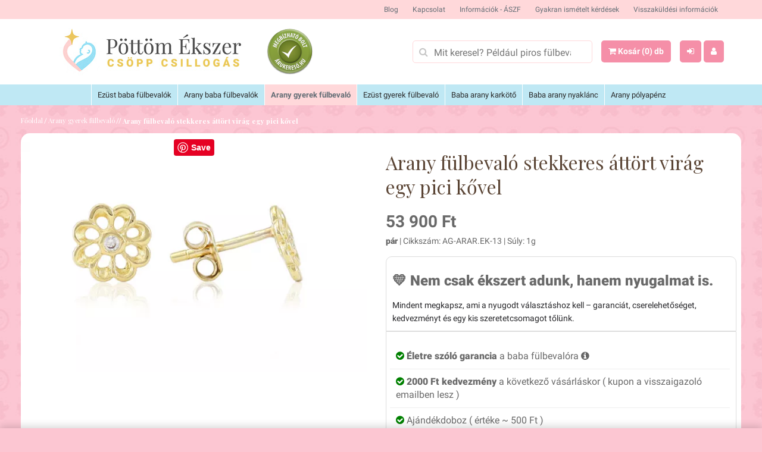

--- FILE ---
content_type: text/html;charset=UTF-8
request_url: https://baba-fulbevalo.hu/arany-gyerek-fulbevalo/arany-fulbevalo-stekkeres-attort-virag-egy-pici-kovel
body_size: 44108
content:

<!DOCTYPE html>
<html lang="hu-HU">
<head>
<title>Arany fülbevaló stekkeres áttört virág egy pici kővel</title>
<meta charset="utf-8"/>

<script>
	// Define dataLayer and the gtag function.
	window.dataLayer = window.dataLayer || [];
	function gtag(){dataLayer.push(arguments);}
	
	// Set default consent to 'denied' as a placeholder
	// Determine actual values based on your own requirements
	gtag('consent', 'default', {
		'ad_storage': 'denied',
		'ad_user_data': 'denied', 
		'ad_personalization': 'denied',
		'analytics_storage': 'denied',
		'functionality_storage': 'denied',
		'personalization_storage': 'denied',
		'security_storage': 'denied',
		'wait_for_update': 1
	});
	
	

	gtag('set', 'ads_data_redaction', true);
	gtag('set', 'url_passthrough', true);

</script>


<meta name="Copyright" content="Agrianna Ékszer" />
<meta name="Rating" content="General" />
<meta name="Designer" content="Agrianna Ékszer" />
<meta name="Abstract" content="Agrianna Ékszer" />
<meta name="Robots" content="index,follow" />
<meta name="Description" content="Arany gyerek fülbevaló, Arany fülbevaló stekkeres áttört virág egy pici kővel Anyaga: 14K arany fülbevaló Mérete: 8 x 8 mm  Kő: fehér" />
<meta name="Author" content="Agrianna Ékszer" />
<meta content="text/html; charset=UTF-8" />

<meta name="geo.region" content="HU-BU" />
<meta name="geo.placename" content="Budapest" />
<meta property="og:locale" content="hu_HU" />

<meta name="viewport" content="width=device-width, initial-scale=1.0, maximum-scale=1.0, user-scalable=0" />
<meta name="verify-v1" content="19jbLABFzCll/IAIdbvfM3aeQZ4M79e5duyL5H0lGHA=" />
<meta name="google-site-verification" content="789YAa_dy4jC6PAfAEAcSXcCf6wjP82KjIqT0nir070" />
<meta name="google-site-verification" content="Yw6KwQPrEPPfob0v9oCz_Pl4kNr1Pupv1FJpYUEwpWc" />
<meta name="facebook-domain-verification" content="0usa7j2wqk41mrh7qanai0rdq4f59g" />



				<link rel="next" href="https://baba-fulbevalo.hu/arany-gyerek-fulbevalo/arany-fulbevalo-stekkeres-attort-virag-egy-pici-kovel/oldal/2" />
				<link rel="canonical" href="https://baba-fulbevalo.hu/arany-gyerek-fulbevalo/arany-fulbevalo-stekkeres-attort-virag-egy-pici-kovel" />


	<meta property="og:title" content="Arany fülbevaló stekkeres áttört virág egy pici kővel" />
	<meta property="og:url" content="https://baba-fulbevalo.hu/arany-gyerek-fulbevalo/arany-fulbevalo-stekkeres-attort-virag-egy-pici-kovel" />
	<meta property="og:site_name" content="Pöttöm Ékszer - Csöpp Csillogás" />
	<meta property="og:description" content="Arany gyerek fülbevaló, Arany fülbevaló stekkeres áttört virág egy pici kővel Anyaga: 14K arany fülbevaló Mérete: 8 x 8 mm  Kő: fehér" />
	
	<meta name = "DC.Title" lang    = "hu" content = "Arany fülbevaló stekkeres áttört virág egy pici kővel">
	<meta name = "DC.Description" lang    = "hu" content = "Arany gyerek fülbevaló, Arany fülbevaló stekkeres áttört virág egy pici kővel Anyaga: 14K arany fülbevaló Mérete: 8 x 8 mm  Kő: fehér">
	<meta name = "DC.Format"  content = "text/xml"><link rel="image_src" href="https://baba-fulbevalo.hu/up/items/arany-fulbevalo-stekkeres-sokszirmu-virag-feher-kovel.jpg" /><meta property="og:image" content="https://baba-fulbevalo.hu/up/items/arany-fulbevalo-stekkeres-sokszirmu-virag-feher-kovel.jpg"/><link rel="preload" as="image" href="https://baba-fulbevalo.hu/up/items/600/arany-fulbevalo-stekkeres-sokszirmu-virag-feher-kovel.jpg"><link rel="canonical" href="https://baba-fulbevalo.hu/arany-gyerek-fulbevalo/arany-fulbevalo-stekkeres-attort-virag-egy-pici-kovel" />




<style>
<style type="text/css">/* cyrillic-ext */
@font-face {
  font-family: 'Roboto';
  font-style: italic;
  font-weight: 100;
  font-display: swap;
  src: url(https://fonts.gstatic.com/s/roboto/v20/KFOiCnqEu92Fr1Mu51QrEz0dL-vwnYh2eg.woff2) format('woff2');
  unicode-range: U+0460-052F, U+1C80-1C88, U+20B4, U+2DE0-2DFF, U+A640-A69F, U+FE2E-FE2F;
}
/* cyrillic */
@font-face {
  font-family: 'Roboto';
  font-style: italic;
  font-weight: 100;
  font-display: swap;
  src: url(https://fonts.gstatic.com/s/roboto/v20/KFOiCnqEu92Fr1Mu51QrEzQdL-vwnYh2eg.woff2) format('woff2');
  unicode-range: U+0400-045F, U+0490-0491, U+04B0-04B1, U+2116;
}
/* greek-ext */
@font-face {
  font-family: 'Roboto';
  font-style: italic;
  font-weight: 100;
  font-display: swap;
  src: url(https://fonts.gstatic.com/s/roboto/v20/KFOiCnqEu92Fr1Mu51QrEzwdL-vwnYh2eg.woff2) format('woff2');
  unicode-range: U+1F00-1FFF;
}
/* greek */
@font-face {
  font-family: 'Roboto';
  font-style: italic;
  font-weight: 100;
  font-display: swap;
  src: url(https://fonts.gstatic.com/s/roboto/v20/KFOiCnqEu92Fr1Mu51QrEzMdL-vwnYh2eg.woff2) format('woff2');
  unicode-range: U+0370-03FF;
}
/* vietnamese */
@font-face {
  font-family: 'Roboto';
  font-style: italic;
  font-weight: 100;
  font-display: swap;
  src: url(https://fonts.gstatic.com/s/roboto/v20/KFOiCnqEu92Fr1Mu51QrEz8dL-vwnYh2eg.woff2) format('woff2');
  unicode-range: U+0102-0103, U+0110-0111, U+0128-0129, U+0168-0169, U+01A0-01A1, U+01AF-01B0, U+1EA0-1EF9, U+20AB;
}
/* latin-ext */
@font-face {
  font-family: 'Roboto';
  font-style: italic;
  font-weight: 100;
  font-display: swap;
  src: url(https://fonts.gstatic.com/s/roboto/v20/KFOiCnqEu92Fr1Mu51QrEz4dL-vwnYh2eg.woff2) format('woff2');
  unicode-range: U+0100-024F, U+0259, U+1E00-1EFF, U+2020, U+20A0-20AB, U+20AD-20CF, U+2113, U+2C60-2C7F, U+A720-A7FF;
}
/* latin */
@font-face {
  font-family: 'Roboto';
  font-style: italic;
  font-weight: 100;
  font-display: swap;
  src: url(https://fonts.gstatic.com/s/roboto/v20/KFOiCnqEu92Fr1Mu51QrEzAdL-vwnYg.woff2) format('woff2');
  unicode-range: U+0000-00FF, U+0131, U+0152-0153, U+02BB-02BC, U+02C6, U+02DA, U+02DC, U+2000-206F, U+2074, U+20AC, U+2122, U+2191, U+2193, U+2212, U+2215, U+FEFF, U+FFFD;
}
/* cyrillic-ext */
@font-face {
  font-family: 'Roboto';
  font-style: italic;
  font-weight: 300;
  font-display: swap;
  src: url(https://fonts.gstatic.com/s/roboto/v20/KFOjCnqEu92Fr1Mu51TjASc3CsTYl4BOQ3o.woff2) format('woff2');
  unicode-range: U+0460-052F, U+1C80-1C88, U+20B4, U+2DE0-2DFF, U+A640-A69F, U+FE2E-FE2F;
}
/* cyrillic */
@font-face {
  font-family: 'Roboto';
  font-style: italic;
  font-weight: 300;
  font-display: swap;
  src: url(https://fonts.gstatic.com/s/roboto/v20/KFOjCnqEu92Fr1Mu51TjASc-CsTYl4BOQ3o.woff2) format('woff2');
  unicode-range: U+0400-045F, U+0490-0491, U+04B0-04B1, U+2116;
}
/* greek-ext */
@font-face {
  font-family: 'Roboto';
  font-style: italic;
  font-weight: 300;
  font-display: swap;
  src: url(https://fonts.gstatic.com/s/roboto/v20/KFOjCnqEu92Fr1Mu51TjASc2CsTYl4BOQ3o.woff2) format('woff2');
  unicode-range: U+1F00-1FFF;
}
/* greek */
@font-face {
  font-family: 'Roboto';
  font-style: italic;
  font-weight: 300;
  font-display: swap;
  src: url(https://fonts.gstatic.com/s/roboto/v20/KFOjCnqEu92Fr1Mu51TjASc5CsTYl4BOQ3o.woff2) format('woff2');
  unicode-range: U+0370-03FF;
}
/* vietnamese */
@font-face {
  font-family: 'Roboto';
  font-style: italic;
  font-weight: 300;
  font-display: swap;
  src: url(https://fonts.gstatic.com/s/roboto/v20/KFOjCnqEu92Fr1Mu51TjASc1CsTYl4BOQ3o.woff2) format('woff2');
  unicode-range: U+0102-0103, U+0110-0111, U+0128-0129, U+0168-0169, U+01A0-01A1, U+01AF-01B0, U+1EA0-1EF9, U+20AB;
}
/* latin-ext */
@font-face {
  font-family: 'Roboto';
  font-style: italic;
  font-weight: 300;
  font-display: swap;
  src: url(https://fonts.gstatic.com/s/roboto/v20/KFOjCnqEu92Fr1Mu51TjASc0CsTYl4BOQ3o.woff2) format('woff2');
  unicode-range: U+0100-024F, U+0259, U+1E00-1EFF, U+2020, U+20A0-20AB, U+20AD-20CF, U+2113, U+2C60-2C7F, U+A720-A7FF;
}
/* latin */
@font-face {
  font-family: 'Roboto';
  font-style: italic;
  font-weight: 300;
  font-display: swap;
  src: url(https://fonts.gstatic.com/s/roboto/v20/KFOjCnqEu92Fr1Mu51TjASc6CsTYl4BO.woff2) format('woff2');
  unicode-range: U+0000-00FF, U+0131, U+0152-0153, U+02BB-02BC, U+02C6, U+02DA, U+02DC, U+2000-206F, U+2074, U+20AC, U+2122, U+2191, U+2193, U+2212, U+2215, U+FEFF, U+FFFD;
}
/* cyrillic-ext */
@font-face {
  font-family: 'Roboto';
  font-style: italic;
  font-weight: 400;
  font-display: swap;
  src: url(https://fonts.gstatic.com/s/roboto/v20/KFOkCnqEu92Fr1Mu51xFIzIXKMnyrYk.woff2) format('woff2');
  unicode-range: U+0460-052F, U+1C80-1C88, U+20B4, U+2DE0-2DFF, U+A640-A69F, U+FE2E-FE2F;
}
/* cyrillic */
@font-face {
  font-family: 'Roboto';
  font-style: italic;
  font-weight: 400;
  font-display: swap;
  src: url(https://fonts.gstatic.com/s/roboto/v20/KFOkCnqEu92Fr1Mu51xMIzIXKMnyrYk.woff2) format('woff2');
  unicode-range: U+0400-045F, U+0490-0491, U+04B0-04B1, U+2116;
}
/* greek-ext */
@font-face {
  font-family: 'Roboto';
  font-style: italic;
  font-weight: 400;
  font-display: swap;
  src: url(https://fonts.gstatic.com/s/roboto/v20/KFOkCnqEu92Fr1Mu51xEIzIXKMnyrYk.woff2) format('woff2');
  unicode-range: U+1F00-1FFF;
}
/* greek */
@font-face {
  font-family: 'Roboto';
  font-style: italic;
  font-weight: 400;
  font-display: swap;
  src: url(https://fonts.gstatic.com/s/roboto/v20/KFOkCnqEu92Fr1Mu51xLIzIXKMnyrYk.woff2) format('woff2');
  unicode-range: U+0370-03FF;
}
/* vietnamese */
@font-face {
  font-family: 'Roboto';
  font-style: italic;
  font-weight: 400;
  font-display: swap;
  src: url(https://fonts.gstatic.com/s/roboto/v20/KFOkCnqEu92Fr1Mu51xHIzIXKMnyrYk.woff2) format('woff2');
  unicode-range: U+0102-0103, U+0110-0111, U+0128-0129, U+0168-0169, U+01A0-01A1, U+01AF-01B0, U+1EA0-1EF9, U+20AB;
}
/* latin-ext */
@font-face {
  font-family: 'Roboto';
  font-style: italic;
  font-weight: 400;
  font-display: swap;
  src: url(https://fonts.gstatic.com/s/roboto/v20/KFOkCnqEu92Fr1Mu51xGIzIXKMnyrYk.woff2) format('woff2');
  unicode-range: U+0100-024F, U+0259, U+1E00-1EFF, U+2020, U+20A0-20AB, U+20AD-20CF, U+2113, U+2C60-2C7F, U+A720-A7FF;
}
/* latin */
@font-face {
  font-family: 'Roboto';
  font-style: italic;
  font-weight: 400;
  font-display: swap;
  src: url(https://fonts.gstatic.com/s/roboto/v20/KFOkCnqEu92Fr1Mu51xIIzIXKMny.woff2) format('woff2');
  unicode-range: U+0000-00FF, U+0131, U+0152-0153, U+02BB-02BC, U+02C6, U+02DA, U+02DC, U+2000-206F, U+2074, U+20AC, U+2122, U+2191, U+2193, U+2212, U+2215, U+FEFF, U+FFFD;
}
/* cyrillic-ext */
@font-face {
  font-family: 'Roboto';
  font-style: italic;
  font-weight: 500;
  font-display: swap;
  src: url(https://fonts.gstatic.com/s/roboto/v20/KFOjCnqEu92Fr1Mu51S7ACc3CsTYl4BOQ3o.woff2) format('woff2');
  unicode-range: U+0460-052F, U+1C80-1C88, U+20B4, U+2DE0-2DFF, U+A640-A69F, U+FE2E-FE2F;
}
/* cyrillic */
@font-face {
  font-family: 'Roboto';
  font-style: italic;
  font-weight: 500;
  font-display: swap;
  src: url(https://fonts.gstatic.com/s/roboto/v20/KFOjCnqEu92Fr1Mu51S7ACc-CsTYl4BOQ3o.woff2) format('woff2');
  unicode-range: U+0400-045F, U+0490-0491, U+04B0-04B1, U+2116;
}
/* greek-ext */
@font-face {
  font-family: 'Roboto';
  font-style: italic;
  font-weight: 500;
  font-display: swap;
  src: url(https://fonts.gstatic.com/s/roboto/v20/KFOjCnqEu92Fr1Mu51S7ACc2CsTYl4BOQ3o.woff2) format('woff2');
  unicode-range: U+1F00-1FFF;
}
/* greek */
@font-face {
  font-family: 'Roboto';
  font-style: italic;
  font-weight: 500;
  font-display: swap;
  src: url(https://fonts.gstatic.com/s/roboto/v20/KFOjCnqEu92Fr1Mu51S7ACc5CsTYl4BOQ3o.woff2) format('woff2');
  unicode-range: U+0370-03FF;
}
/* vietnamese */
@font-face {
  font-family: 'Roboto';
  font-style: italic;
  font-weight: 500;
  font-display: swap;
  src: url(https://fonts.gstatic.com/s/roboto/v20/KFOjCnqEu92Fr1Mu51S7ACc1CsTYl4BOQ3o.woff2) format('woff2');
  unicode-range: U+0102-0103, U+0110-0111, U+0128-0129, U+0168-0169, U+01A0-01A1, U+01AF-01B0, U+1EA0-1EF9, U+20AB;
}
/* latin-ext */
@font-face {
  font-family: 'Roboto';
  font-style: italic;
  font-weight: 500;
  font-display: swap;
  src: url(https://fonts.gstatic.com/s/roboto/v20/KFOjCnqEu92Fr1Mu51S7ACc0CsTYl4BOQ3o.woff2) format('woff2');
  unicode-range: U+0100-024F, U+0259, U+1E00-1EFF, U+2020, U+20A0-20AB, U+20AD-20CF, U+2113, U+2C60-2C7F, U+A720-A7FF;
}
/* latin */
@font-face {
  font-family: 'Roboto';
  font-style: italic;
  font-weight: 500;
  font-display: swap;
  src: url(https://fonts.gstatic.com/s/roboto/v20/KFOjCnqEu92Fr1Mu51S7ACc6CsTYl4BO.woff2) format('woff2');
  unicode-range: U+0000-00FF, U+0131, U+0152-0153, U+02BB-02BC, U+02C6, U+02DA, U+02DC, U+2000-206F, U+2074, U+20AC, U+2122, U+2191, U+2193, U+2212, U+2215, U+FEFF, U+FFFD;
}
/* cyrillic-ext */
@font-face {
  font-family: 'Roboto';
  font-style: italic;
  font-weight: 700;
  font-display: swap;
  src: url(https://fonts.gstatic.com/s/roboto/v20/KFOjCnqEu92Fr1Mu51TzBic3CsTYl4BOQ3o.woff2) format('woff2');
  unicode-range: U+0460-052F, U+1C80-1C88, U+20B4, U+2DE0-2DFF, U+A640-A69F, U+FE2E-FE2F;
}
/* cyrillic */
@font-face {
  font-family: 'Roboto';
  font-style: italic;
  font-weight: 700;
  font-display: swap;
  src: url(https://fonts.gstatic.com/s/roboto/v20/KFOjCnqEu92Fr1Mu51TzBic-CsTYl4BOQ3o.woff2) format('woff2');
  unicode-range: U+0400-045F, U+0490-0491, U+04B0-04B1, U+2116;
}
/* greek-ext */
@font-face {
  font-family: 'Roboto';
  font-style: italic;
  font-weight: 700;
  font-display: swap;
  src: url(https://fonts.gstatic.com/s/roboto/v20/KFOjCnqEu92Fr1Mu51TzBic2CsTYl4BOQ3o.woff2) format('woff2');
  unicode-range: U+1F00-1FFF;
}
/* greek */
@font-face {
  font-family: 'Roboto';
  font-style: italic;
  font-weight: 700;
  font-display: swap;
  src: url(https://fonts.gstatic.com/s/roboto/v20/KFOjCnqEu92Fr1Mu51TzBic5CsTYl4BOQ3o.woff2) format('woff2');
  unicode-range: U+0370-03FF;
}
/* vietnamese */
@font-face {
  font-family: 'Roboto';
  font-style: italic;
  font-weight: 700;
  font-display: swap;
  src: url(https://fonts.gstatic.com/s/roboto/v20/KFOjCnqEu92Fr1Mu51TzBic1CsTYl4BOQ3o.woff2) format('woff2');
  unicode-range: U+0102-0103, U+0110-0111, U+0128-0129, U+0168-0169, U+01A0-01A1, U+01AF-01B0, U+1EA0-1EF9, U+20AB;
}
/* latin-ext */
@font-face {
  font-family: 'Roboto';
  font-style: italic;
  font-weight: 700;
  font-display: swap;
  src: url(https://fonts.gstatic.com/s/roboto/v20/KFOjCnqEu92Fr1Mu51TzBic0CsTYl4BOQ3o.woff2) format('woff2');
  unicode-range: U+0100-024F, U+0259, U+1E00-1EFF, U+2020, U+20A0-20AB, U+20AD-20CF, U+2113, U+2C60-2C7F, U+A720-A7FF;
}
/* latin */
@font-face {
  font-family: 'Roboto';
  font-style: italic;
  font-weight: 700;
  font-display: swap;
  src: url(https://fonts.gstatic.com/s/roboto/v20/KFOjCnqEu92Fr1Mu51TzBic6CsTYl4BO.woff2) format('woff2');
  unicode-range: U+0000-00FF, U+0131, U+0152-0153, U+02BB-02BC, U+02C6, U+02DA, U+02DC, U+2000-206F, U+2074, U+20AC, U+2122, U+2191, U+2193, U+2212, U+2215, U+FEFF, U+FFFD;
}
/* cyrillic-ext */
@font-face {
  font-family: 'Roboto';
  font-style: italic;
  font-weight: 900;
  font-display: swap;
  src: url(https://fonts.gstatic.com/s/roboto/v20/KFOjCnqEu92Fr1Mu51TLBCc3CsTYl4BOQ3o.woff2) format('woff2');
  unicode-range: U+0460-052F, U+1C80-1C88, U+20B4, U+2DE0-2DFF, U+A640-A69F, U+FE2E-FE2F;
}
/* cyrillic */
@font-face {
  font-family: 'Roboto';
  font-style: italic;
  font-weight: 900;
  font-display: swap;
  src: url(https://fonts.gstatic.com/s/roboto/v20/KFOjCnqEu92Fr1Mu51TLBCc-CsTYl4BOQ3o.woff2) format('woff2');
  unicode-range: U+0400-045F, U+0490-0491, U+04B0-04B1, U+2116;
}
/* greek-ext */
@font-face {
  font-family: 'Roboto';
  font-style: italic;
  font-weight: 900;
  font-display: swap;
  src: url(https://fonts.gstatic.com/s/roboto/v20/KFOjCnqEu92Fr1Mu51TLBCc2CsTYl4BOQ3o.woff2) format('woff2');
  unicode-range: U+1F00-1FFF;
}
/* greek */
@font-face {
  font-family: 'Roboto';
  font-style: italic;
  font-weight: 900;
  font-display: swap;
  src: url(https://fonts.gstatic.com/s/roboto/v20/KFOjCnqEu92Fr1Mu51TLBCc5CsTYl4BOQ3o.woff2) format('woff2');
  unicode-range: U+0370-03FF;
}
/* vietnamese */
@font-face {
  font-family: 'Roboto';
  font-style: italic;
  font-weight: 900;
  font-display: swap;
  src: url(https://fonts.gstatic.com/s/roboto/v20/KFOjCnqEu92Fr1Mu51TLBCc1CsTYl4BOQ3o.woff2) format('woff2');
  unicode-range: U+0102-0103, U+0110-0111, U+0128-0129, U+0168-0169, U+01A0-01A1, U+01AF-01B0, U+1EA0-1EF9, U+20AB;
}
/* latin-ext */
@font-face {
  font-family: 'Roboto';
  font-style: italic;
  font-weight: 900;
  font-display: swap;
  src: url(https://fonts.gstatic.com/s/roboto/v20/KFOjCnqEu92Fr1Mu51TLBCc0CsTYl4BOQ3o.woff2) format('woff2');
  unicode-range: U+0100-024F, U+0259, U+1E00-1EFF, U+2020, U+20A0-20AB, U+20AD-20CF, U+2113, U+2C60-2C7F, U+A720-A7FF;
}
/* latin */
@font-face {
  font-family: 'Roboto';
  font-style: italic;
  font-weight: 900;
  font-display: swap;
  src: url(https://fonts.gstatic.com/s/roboto/v20/KFOjCnqEu92Fr1Mu51TLBCc6CsTYl4BO.woff2) format('woff2');
  unicode-range: U+0000-00FF, U+0131, U+0152-0153, U+02BB-02BC, U+02C6, U+02DA, U+02DC, U+2000-206F, U+2074, U+20AC, U+2122, U+2191, U+2193, U+2212, U+2215, U+FEFF, U+FFFD;
}
/* cyrillic-ext */
@font-face {
  font-family: 'Roboto';
  font-style: normal;
  font-weight: 100;
  font-display: swap;
  src: url(https://fonts.gstatic.com/s/roboto/v20/KFOkCnqEu92Fr1MmgVxFIzIXKMnyrYk.woff2) format('woff2');
  unicode-range: U+0460-052F, U+1C80-1C88, U+20B4, U+2DE0-2DFF, U+A640-A69F, U+FE2E-FE2F;
}
/* cyrillic */
@font-face {
  font-family: 'Roboto';
  font-style: normal;
  font-weight: 100;
  font-display: swap;
  src: url(https://fonts.gstatic.com/s/roboto/v20/KFOkCnqEu92Fr1MmgVxMIzIXKMnyrYk.woff2) format('woff2');
  unicode-range: U+0400-045F, U+0490-0491, U+04B0-04B1, U+2116;
}
/* greek-ext */
@font-face {
  font-family: 'Roboto';
  font-style: normal;
  font-weight: 100;
  font-display: swap;
  src: url(https://fonts.gstatic.com/s/roboto/v20/KFOkCnqEu92Fr1MmgVxEIzIXKMnyrYk.woff2) format('woff2');
  unicode-range: U+1F00-1FFF;
}
/* greek */
@font-face {
  font-family: 'Roboto';
  font-style: normal;
  font-weight: 100;
  font-display: swap;
  src: url(https://fonts.gstatic.com/s/roboto/v20/KFOkCnqEu92Fr1MmgVxLIzIXKMnyrYk.woff2) format('woff2');
  unicode-range: U+0370-03FF;
}
/* vietnamese */
@font-face {
  font-family: 'Roboto';
  font-style: normal;
  font-weight: 100;
  font-display: swap;
  src: url(https://fonts.gstatic.com/s/roboto/v20/KFOkCnqEu92Fr1MmgVxHIzIXKMnyrYk.woff2) format('woff2');
  unicode-range: U+0102-0103, U+0110-0111, U+0128-0129, U+0168-0169, U+01A0-01A1, U+01AF-01B0, U+1EA0-1EF9, U+20AB;
}
/* latin-ext */
@font-face {
  font-family: 'Roboto';
  font-style: normal;
  font-weight: 100;
  font-display: swap;
  src: url(https://fonts.gstatic.com/s/roboto/v20/KFOkCnqEu92Fr1MmgVxGIzIXKMnyrYk.woff2) format('woff2');
  unicode-range: U+0100-024F, U+0259, U+1E00-1EFF, U+2020, U+20A0-20AB, U+20AD-20CF, U+2113, U+2C60-2C7F, U+A720-A7FF;
}
/* latin */
@font-face {
  font-family: 'Roboto';
  font-style: normal;
  font-weight: 100;
  font-display: swap;
  src: url(https://fonts.gstatic.com/s/roboto/v20/KFOkCnqEu92Fr1MmgVxIIzIXKMny.woff2) format('woff2');
  unicode-range: U+0000-00FF, U+0131, U+0152-0153, U+02BB-02BC, U+02C6, U+02DA, U+02DC, U+2000-206F, U+2074, U+20AC, U+2122, U+2191, U+2193, U+2212, U+2215, U+FEFF, U+FFFD;
}
/* cyrillic-ext */
@font-face {
  font-family: 'Roboto';
  font-style: normal;
  font-weight: 400;
  font-display: swap;
  src: url(https://fonts.gstatic.com/s/roboto/v20/KFOmCnqEu92Fr1Mu72xKKTU1Kvnz.woff2) format('woff2');
  unicode-range: U+0460-052F, U+1C80-1C88, U+20B4, U+2DE0-2DFF, U+A640-A69F, U+FE2E-FE2F;
}
/* cyrillic */
@font-face {
  font-family: 'Roboto';
  font-style: normal;
  font-weight: 400;
  font-display: swap;
  src: url(https://fonts.gstatic.com/s/roboto/v20/KFOmCnqEu92Fr1Mu5mxKKTU1Kvnz.woff2) format('woff2');
  unicode-range: U+0400-045F, U+0490-0491, U+04B0-04B1, U+2116;
}
/* greek-ext */
@font-face {
  font-family: 'Roboto';
  font-style: normal;
  font-weight: 400;
  font-display: swap;
  src: url(https://fonts.gstatic.com/s/roboto/v20/KFOmCnqEu92Fr1Mu7mxKKTU1Kvnz.woff2) format('woff2');
  unicode-range: U+1F00-1FFF;
}
/* greek */
@font-face {
  font-family: 'Roboto';
  font-style: normal;
  font-weight: 400;
  font-display: swap;
  src: url(https://fonts.gstatic.com/s/roboto/v20/KFOmCnqEu92Fr1Mu4WxKKTU1Kvnz.woff2) format('woff2');
  unicode-range: U+0370-03FF;
}
/* vietnamese */
@font-face {
  font-family: 'Roboto';
  font-style: normal;
  font-weight: 400;
  font-display: swap;
  src: url(https://fonts.gstatic.com/s/roboto/v20/KFOmCnqEu92Fr1Mu7WxKKTU1Kvnz.woff2) format('woff2');
  unicode-range: U+0102-0103, U+0110-0111, U+0128-0129, U+0168-0169, U+01A0-01A1, U+01AF-01B0, U+1EA0-1EF9, U+20AB;
}
/* latin-ext */
@font-face {
  font-family: 'Roboto';
  font-style: normal;
  font-weight: 400;
  font-display: swap;
  src: url(https://fonts.gstatic.com/s/roboto/v20/KFOmCnqEu92Fr1Mu7GxKKTU1Kvnz.woff2) format('woff2');
  unicode-range: U+0100-024F, U+0259, U+1E00-1EFF, U+2020, U+20A0-20AB, U+20AD-20CF, U+2113, U+2C60-2C7F, U+A720-A7FF;
}
/* latin */
@font-face {
  font-family: 'Roboto';
  font-style: normal;
  font-weight: 400;
  font-display: swap;
  src: url(https://fonts.gstatic.com/s/roboto/v20/KFOmCnqEu92Fr1Mu4mxKKTU1Kg.woff2) format('woff2');
  unicode-range: U+0000-00FF, U+0131, U+0152-0153, U+02BB-02BC, U+02C6, U+02DA, U+02DC, U+2000-206F, U+2074, U+20AC, U+2122, U+2191, U+2193, U+2212, U+2215, U+FEFF, U+FFFD;
}
/* cyrillic-ext */
@font-face {
  font-family: 'Roboto';
  font-style: normal;
  font-weight: 500;
  font-display: swap;
  src: url(https://fonts.gstatic.com/s/roboto/v20/KFOlCnqEu92Fr1MmEU9fCRc4AMP6lbBP.woff2) format('woff2');
  unicode-range: U+0460-052F, U+1C80-1C88, U+20B4, U+2DE0-2DFF, U+A640-A69F, U+FE2E-FE2F;
}
/* cyrillic */
@font-face {
  font-family: 'Roboto';
  font-style: normal;
  font-weight: 500;
  font-display: swap;
  src: url(https://fonts.gstatic.com/s/roboto/v20/KFOlCnqEu92Fr1MmEU9fABc4AMP6lbBP.woff2) format('woff2');
  unicode-range: U+0400-045F, U+0490-0491, U+04B0-04B1, U+2116;
}
/* greek-ext */
@font-face {
  font-family: 'Roboto';
  font-style: normal;
  font-weight: 500;
  font-display: swap;
  src: url(https://fonts.gstatic.com/s/roboto/v20/KFOlCnqEu92Fr1MmEU9fCBc4AMP6lbBP.woff2) format('woff2');
  unicode-range: U+1F00-1FFF;
}
/* greek */
@font-face {
  font-family: 'Roboto';
  font-style: normal;
  font-weight: 500;
  font-display: swap;
  src: url(https://fonts.gstatic.com/s/roboto/v20/KFOlCnqEu92Fr1MmEU9fBxc4AMP6lbBP.woff2) format('woff2');
  unicode-range: U+0370-03FF;
}
/* vietnamese */
@font-face {
  font-family: 'Roboto';
  font-style: normal;
  font-weight: 500;
  font-display: swap;
  src: url(https://fonts.gstatic.com/s/roboto/v20/KFOlCnqEu92Fr1MmEU9fCxc4AMP6lbBP.woff2) format('woff2');
  unicode-range: U+0102-0103, U+0110-0111, U+0128-0129, U+0168-0169, U+01A0-01A1, U+01AF-01B0, U+1EA0-1EF9, U+20AB;
}
/* latin-ext */
@font-face {
  font-family: 'Roboto';
  font-style: normal;
  font-weight: 500;
  font-display: swap;
  src: url(https://fonts.gstatic.com/s/roboto/v20/KFOlCnqEu92Fr1MmEU9fChc4AMP6lbBP.woff2) format('woff2');
  unicode-range: U+0100-024F, U+0259, U+1E00-1EFF, U+2020, U+20A0-20AB, U+20AD-20CF, U+2113, U+2C60-2C7F, U+A720-A7FF;
}
/* latin */
@font-face {
  font-family: 'Roboto';
  font-style: normal;
  font-weight: 500;
  font-display: swap;
  src: url(https://fonts.gstatic.com/s/roboto/v20/KFOlCnqEu92Fr1MmEU9fBBc4AMP6lQ.woff2) format('woff2');
  unicode-range: U+0000-00FF, U+0131, U+0152-0153, U+02BB-02BC, U+02C6, U+02DA, U+02DC, U+2000-206F, U+2074, U+20AC, U+2122, U+2191, U+2193, U+2212, U+2215, U+FEFF, U+FFFD;
}
/* cyrillic-ext */
@font-face {
  font-family: 'Roboto';
  font-style: normal;
  font-weight: 700;
  font-display: swap;
  src: url(https://fonts.gstatic.com/s/roboto/v20/KFOlCnqEu92Fr1MmWUlfCRc4AMP6lbBP.woff2) format('woff2');
  unicode-range: U+0460-052F, U+1C80-1C88, U+20B4, U+2DE0-2DFF, U+A640-A69F, U+FE2E-FE2F;
}
/* cyrillic */
@font-face {
  font-family: 'Roboto';
  font-style: normal;
  font-weight: 700;
  font-display: swap;
  src: url(https://fonts.gstatic.com/s/roboto/v20/KFOlCnqEu92Fr1MmWUlfABc4AMP6lbBP.woff2) format('woff2');
  unicode-range: U+0400-045F, U+0490-0491, U+04B0-04B1, U+2116;
}
/* greek-ext */
@font-face {
  font-family: 'Roboto';
  font-style: normal;
  font-weight: 700;
  font-display: swap;
  src: url(https://fonts.gstatic.com/s/roboto/v20/KFOlCnqEu92Fr1MmWUlfCBc4AMP6lbBP.woff2) format('woff2');
  unicode-range: U+1F00-1FFF;
}
/* greek */
@font-face {
  font-family: 'Roboto';
  font-style: normal;
  font-weight: 700;
  font-display: swap;
  src: url(https://fonts.gstatic.com/s/roboto/v20/KFOlCnqEu92Fr1MmWUlfBxc4AMP6lbBP.woff2) format('woff2');
  unicode-range: U+0370-03FF;
}
/* vietnamese */
@font-face {
  font-family: 'Roboto';
  font-style: normal;
  font-weight: 700;
  font-display: swap;
  src: url(https://fonts.gstatic.com/s/roboto/v20/KFOlCnqEu92Fr1MmWUlfCxc4AMP6lbBP.woff2) format('woff2');
  unicode-range: U+0102-0103, U+0110-0111, U+0128-0129, U+0168-0169, U+01A0-01A1, U+01AF-01B0, U+1EA0-1EF9, U+20AB;
}
/* latin-ext */
@font-face {
  font-family: 'Roboto';
  font-style: normal;
  font-weight: 700;
  font-display: swap;
  src: url(https://fonts.gstatic.com/s/roboto/v20/KFOlCnqEu92Fr1MmWUlfChc4AMP6lbBP.woff2) format('woff2');
  unicode-range: U+0100-024F, U+0259, U+1E00-1EFF, U+2020, U+20A0-20AB, U+20AD-20CF, U+2113, U+2C60-2C7F, U+A720-A7FF;
}
/* latin */
@font-face {
  font-family: 'Roboto';
  font-style: normal;
  font-weight: 700;
  font-display: swap;
  src: url(https://fonts.gstatic.com/s/roboto/v20/KFOlCnqEu92Fr1MmWUlfBBc4AMP6lQ.woff2) format('woff2');
  unicode-range: U+0000-00FF, U+0131, U+0152-0153, U+02BB-02BC, U+02C6, U+02DA, U+02DC, U+2000-206F, U+2074, U+20AC, U+2122, U+2191, U+2193, U+2212, U+2215, U+FEFF, U+FFFD;
}
/* cyrillic-ext */
@font-face {
  font-family: 'Roboto';
  font-style: normal;
  font-weight: 900;
  font-display: swap;
  src: url(https://fonts.gstatic.com/s/roboto/v20/KFOlCnqEu92Fr1MmYUtfCRc4AMP6lbBP.woff2) format('woff2');
  unicode-range: U+0460-052F, U+1C80-1C88, U+20B4, U+2DE0-2DFF, U+A640-A69F, U+FE2E-FE2F;
}
/* cyrillic */
@font-face {
  font-family: 'Roboto';
  font-style: normal;
  font-weight: 900;
  font-display: swap;
  src: url(https://fonts.gstatic.com/s/roboto/v20/KFOlCnqEu92Fr1MmYUtfABc4AMP6lbBP.woff2) format('woff2');
  unicode-range: U+0400-045F, U+0490-0491, U+04B0-04B1, U+2116;
}
/* greek-ext */
@font-face {
  font-family: 'Roboto';
  font-style: normal;
  font-weight: 900;
  font-display: swap;
  src: url(https://fonts.gstatic.com/s/roboto/v20/KFOlCnqEu92Fr1MmYUtfCBc4AMP6lbBP.woff2) format('woff2');
  unicode-range: U+1F00-1FFF;
}
/* greek */
@font-face {
  font-family: 'Roboto';
  font-style: normal;
  font-weight: 900;
  font-display: swap;
  src: url(https://fonts.gstatic.com/s/roboto/v20/KFOlCnqEu92Fr1MmYUtfBxc4AMP6lbBP.woff2) format('woff2');
  unicode-range: U+0370-03FF;
}
/* vietnamese */
@font-face {
  font-family: 'Roboto';
  font-style: normal;
  font-weight: 900;
  font-display: swap;
  src: url(https://fonts.gstatic.com/s/roboto/v20/KFOlCnqEu92Fr1MmYUtfCxc4AMP6lbBP.woff2) format('woff2');
  unicode-range: U+0102-0103, U+0110-0111, U+0128-0129, U+0168-0169, U+01A0-01A1, U+01AF-01B0, U+1EA0-1EF9, U+20AB;
}
/* latin-ext */
@font-face {
  font-family: 'Roboto';
  font-style: normal;
  font-weight: 900;
  font-display: swap;
  src: url(https://fonts.gstatic.com/s/roboto/v20/KFOlCnqEu92Fr1MmYUtfChc4AMP6lbBP.woff2) format('woff2');
  unicode-range: U+0100-024F, U+0259, U+1E00-1EFF, U+2020, U+20A0-20AB, U+20AD-20CF, U+2113, U+2C60-2C7F, U+A720-A7FF;
}
/* latin */
@font-face {
  font-family: 'Roboto';
  font-style: normal;
  font-weight: 900;
  font-display: swap;
  src: url(https://fonts.gstatic.com/s/roboto/v20/KFOlCnqEu92Fr1MmYUtfBBc4AMP6lQ.woff2) format('woff2');
  unicode-range: U+0000-00FF, U+0131, U+0152-0153, U+02BB-02BC, U+02C6, U+02DA, U+02DC, U+2000-206F, U+2074, U+20AC, U+2122, U+2191, U+2193, U+2212, U+2215, U+FEFF, U+FFFD;
}</style><style type="text/css">/*!
 *  Font Awesome 4.7.0 by @davegandy - http://fontawesome.io - @fontawesome
 *  License - http://fontawesome.io/license (Font: SIL OFL 1.1, CSS: MIT License)
 */@font-face{font-family:'FontAwesome';src:url('/webfonts4.7/fontawesome-webfont.eot?v=4.7.0');src:url('/webfonts4.7/fontawesome-webfont.eot?#iefix&v=4.7.0') format('embedded-opentype'),url('/webfonts4.7/fontawesome-webfont.woff2?v=4.7.0') format('woff2'),url('/webfonts4.7/fontawesome-webfont.woff?v=4.7.0') format('woff'),url('/webfonts4.7/fontawesome-webfont.ttf?v=4.7.0') format('truetype'),url('/webfonts4.7/fontawesome-webfont.svg?v=4.7.0#fontawesomeregular') format('svg');font-weight:normal;font-style:normal; font-display: swap;}.fa{display:inline-block;font:normal normal normal 14px/1 FontAwesome;font-size:inherit;text-rendering:auto;-webkit-font-smoothing:antialiased;-moz-osx-font-smoothing:grayscale}.fa-lg{font-size:1.33333333em;line-height:.75em;vertical-align:-15%}.fa-2x{font-size:2em}.fa-3x{font-size:3em}.fa-4x{font-size:4em}.fa-5x{font-size:5em}.fa-fw{width:1.28571429em;text-align:center}.fa-ul{padding-left:0;margin-left:2.14285714em;list-style-type:none}.fa-ul>li{position:relative}.fa-li{position:absolute;left:-2.14285714em;width:2.14285714em;top:.14285714em;text-align:center}.fa-li.fa-lg{left:-1.85714286em}.fa-border{padding:.2em .25em .15em;border:solid .08em #eee;border-radius:.1em}.fa-pull-left{float:left}.fa-pull-right{float:right}.fa.fa-pull-left{margin-right:.3em}.fa.fa-pull-right{margin-left:.3em}.pull-right{float:right}.pull-left{float:left}.fa.pull-left{margin-right:.3em}.fa.pull-right{margin-left:.3em}.fa-spin{-webkit-animation:fa-spin 2s infinite linear;animation:fa-spin 2s infinite linear}.fa-pulse{-webkit-animation:fa-spin 1s infinite steps(8);animation:fa-spin 1s infinite steps(8)}@-webkit-keyframes fa-spin{0%{-webkit-transform:rotate(0deg);transform:rotate(0deg)}100%{-webkit-transform:rotate(359deg);transform:rotate(359deg)}}@keyframes fa-spin{0%{-webkit-transform:rotate(0deg);transform:rotate(0deg)}100%{-webkit-transform:rotate(359deg);transform:rotate(359deg)}}.fa-rotate-90{-ms-filter:"progid:DXImageTransform.Microsoft.BasicImage(rotation=1)";-webkit-transform:rotate(90deg);-ms-transform:rotate(90deg);transform:rotate(90deg)}.fa-rotate-180{-ms-filter:"progid:DXImageTransform.Microsoft.BasicImage(rotation=2)";-webkit-transform:rotate(180deg);-ms-transform:rotate(180deg);transform:rotate(180deg)}.fa-rotate-270{-ms-filter:"progid:DXImageTransform.Microsoft.BasicImage(rotation=3)";-webkit-transform:rotate(270deg);-ms-transform:rotate(270deg);transform:rotate(270deg)}.fa-flip-horizontal{-ms-filter:"progid:DXImageTransform.Microsoft.BasicImage(rotation=0, mirror=1)";-webkit-transform:scale(-1, 1);-ms-transform:scale(-1, 1);transform:scale(-1, 1)}.fa-flip-vertical{-ms-filter:"progid:DXImageTransform.Microsoft.BasicImage(rotation=2, mirror=1)";-webkit-transform:scale(1, -1);-ms-transform:scale(1, -1);transform:scale(1, -1)}:root .fa-rotate-90,:root .fa-rotate-180,:root .fa-rotate-270,:root .fa-flip-horizontal,:root .fa-flip-vertical{filter:none}.fa-stack{position:relative;display:inline-block;width:2em;height:2em;line-height:2em;vertical-align:middle}.fa-stack-1x,.fa-stack-2x{position:absolute;left:0;width:100%;text-align:center}.fa-stack-1x{line-height:inherit}.fa-stack-2x{font-size:2em}.fa-inverse{color:#fff}.fa-glass:before{content:"\f000"}.fa-music:before{content:"\f001"}.fa-search:before{content:"\f002"}.fa-envelope-o:before{content:"\f003"}.fa-heart:before{content:"\f004"}.fa-star:before{content:"\f005"}.fa-star-o:before{content:"\f006"}.fa-user:before{content:"\f007"}.fa-film:before{content:"\f008"}.fa-th-large:before{content:"\f009"}.fa-th:before{content:"\f00a"}.fa-th-list:before{content:"\f00b"}.fa-check:before{content:"\f00c"}.fa-remove:before,.fa-close:before,.fa-times:before{content:"\f00d"}.fa-search-plus:before{content:"\f00e"}.fa-search-minus:before{content:"\f010"}.fa-power-off:before{content:"\f011"}.fa-signal:before{content:"\f012"}.fa-gear:before,.fa-cog:before{content:"\f013"}.fa-trash-o:before{content:"\f014"}.fa-home:before{content:"\f015"}.fa-file-o:before{content:"\f016"}.fa-clock-o:before{content:"\f017"}.fa-road:before{content:"\f018"}.fa-download:before{content:"\f019"}.fa-arrow-circle-o-down:before{content:"\f01a"}.fa-arrow-circle-o-up:before{content:"\f01b"}.fa-inbox:before{content:"\f01c"}.fa-play-circle-o:before{content:"\f01d"}.fa-rotate-right:before,.fa-repeat:before{content:"\f01e"}.fa-refresh:before{content:"\f021"}.fa-list-alt:before{content:"\f022"}.fa-lock:before{content:"\f023"}.fa-flag:before{content:"\f024"}.fa-headphones:before{content:"\f025"}.fa-volume-off:before{content:"\f026"}.fa-volume-down:before{content:"\f027"}.fa-volume-up:before{content:"\f028"}.fa-qrcode:before{content:"\f029"}.fa-barcode:before{content:"\f02a"}.fa-tag:before{content:"\f02b"}.fa-tags:before{content:"\f02c"}.fa-book:before{content:"\f02d"}.fa-bookmark:before{content:"\f02e"}.fa-print:before{content:"\f02f"}.fa-camera:before{content:"\f030"}.fa-font:before{content:"\f031"}.fa-bold:before{content:"\f032"}.fa-italic:before{content:"\f033"}.fa-text-height:before{content:"\f034"}.fa-text-width:before{content:"\f035"}.fa-align-left:before{content:"\f036"}.fa-align-center:before{content:"\f037"}.fa-align-right:before{content:"\f038"}.fa-align-justify:before{content:"\f039"}.fa-list:before{content:"\f03a"}.fa-dedent:before,.fa-outdent:before{content:"\f03b"}.fa-indent:before{content:"\f03c"}.fa-video-camera:before{content:"\f03d"}.fa-photo:before,.fa-image:before,.fa-picture-o:before{content:"\f03e"}.fa-pencil:before{content:"\f040"}.fa-map-marker:before{content:"\f041"}.fa-adjust:before{content:"\f042"}.fa-tint:before{content:"\f043"}.fa-edit:before,.fa-pencil-square-o:before{content:"\f044"}.fa-share-square-o:before{content:"\f045"}.fa-check-square-o:before{content:"\f046"}.fa-arrows:before{content:"\f047"}.fa-step-backward:before{content:"\f048"}.fa-fast-backward:before{content:"\f049"}.fa-backward:before{content:"\f04a"}.fa-play:before{content:"\f04b"}.fa-pause:before{content:"\f04c"}.fa-stop:before{content:"\f04d"}.fa-forward:before{content:"\f04e"}.fa-fast-forward:before{content:"\f050"}.fa-step-forward:before{content:"\f051"}.fa-eject:before{content:"\f052"}.fa-chevron-left:before{content:"\f053"}.fa-chevron-right:before{content:"\f054"}.fa-plus-circle:before{content:"\f055"}.fa-minus-circle:before{content:"\f056"}.fa-times-circle:before{content:"\f057"}.fa-check-circle:before{content:"\f058"}.fa-question-circle:before{content:"\f059"}.fa-info-circle:before{content:"\f05a"}.fa-crosshairs:before{content:"\f05b"}.fa-times-circle-o:before{content:"\f05c"}.fa-check-circle-o:before{content:"\f05d"}.fa-ban:before{content:"\f05e"}.fa-arrow-left:before{content:"\f060"}.fa-arrow-right:before{content:"\f061"}.fa-arrow-up:before{content:"\f062"}.fa-arrow-down:before{content:"\f063"}.fa-mail-forward:before,.fa-share:before{content:"\f064"}.fa-expand:before{content:"\f065"}.fa-compress:before{content:"\f066"}.fa-plus:before{content:"\f067"}.fa-minus:before{content:"\f068"}.fa-asterisk:before{content:"\f069"}.fa-exclamation-circle:before{content:"\f06a"}.fa-gift:before{content:"\f06b"}.fa-leaf:before{content:"\f06c"}.fa-fire:before{content:"\f06d"}.fa-eye:before{content:"\f06e"}.fa-eye-slash:before{content:"\f070"}.fa-warning:before,.fa-exclamation-triangle:before{content:"\f071"}.fa-plane:before{content:"\f072"}.fa-calendar:before{content:"\f073"}.fa-random:before{content:"\f074"}.fa-comment:before{content:"\f075"}.fa-magnet:before{content:"\f076"}.fa-chevron-up:before{content:"\f077"}.fa-chevron-down:before{content:"\f078"}.fa-retweet:before{content:"\f079"}.fa-shopping-cart:before{content:"\f07a"}.fa-folder:before{content:"\f07b"}.fa-folder-open:before{content:"\f07c"}.fa-arrows-v:before{content:"\f07d"}.fa-arrows-h:before{content:"\f07e"}.fa-bar-chart-o:before,.fa-bar-chart:before{content:"\f080"}.fa-twitter-square:before{content:"\f081"}.fa-facebook-square:before{content:"\f082"}.fa-camera-retro:before{content:"\f083"}.fa-key:before{content:"\f084"}.fa-gears:before,.fa-cogs:before{content:"\f085"}.fa-comments:before{content:"\f086"}.fa-thumbs-o-up:before{content:"\f087"}.fa-thumbs-o-down:before{content:"\f088"}.fa-star-half:before{content:"\f089"}.fa-heart-o:before{content:"\f08a"}.fa-sign-out:before{content:"\f08b"}.fa-linkedin-square:before{content:"\f08c"}.fa-thumb-tack:before{content:"\f08d"}.fa-external-link:before{content:"\f08e"}.fa-sign-in:before{content:"\f090"}.fa-trophy:before{content:"\f091"}.fa-github-square:before{content:"\f092"}.fa-upload:before{content:"\f093"}.fa-lemon-o:before{content:"\f094"}.fa-phone:before{content:"\f095"}.fa-square-o:before{content:"\f096"}.fa-bookmark-o:before{content:"\f097"}.fa-phone-square:before{content:"\f098"}.fa-twitter:before{content:"\f099"}.fa-facebook-f:before,.fa-facebook:before{content:"\f09a"}.fa-github:before{content:"\f09b"}.fa-unlock:before{content:"\f09c"}.fa-credit-card:before{content:"\f09d"}.fa-feed:before,.fa-rss:before{content:"\f09e"}.fa-hdd-o:before{content:"\f0a0"}.fa-bullhorn:before{content:"\f0a1"}.fa-bell:before{content:"\f0f3"}.fa-certificate:before{content:"\f0a3"}.fa-hand-o-right:before{content:"\f0a4"}.fa-hand-o-left:before{content:"\f0a5"}.fa-hand-o-up:before{content:"\f0a6"}.fa-hand-o-down:before{content:"\f0a7"}.fa-arrow-circle-left:before{content:"\f0a8"}.fa-arrow-circle-right:before{content:"\f0a9"}.fa-arrow-circle-up:before{content:"\f0aa"}.fa-arrow-circle-down:before{content:"\f0ab"}.fa-globe:before{content:"\f0ac"}.fa-wrench:before{content:"\f0ad"}.fa-tasks:before{content:"\f0ae"}.fa-filter:before{content:"\f0b0"}.fa-briefcase:before{content:"\f0b1"}.fa-arrows-alt:before{content:"\f0b2"}.fa-group:before,.fa-users:before{content:"\f0c0"}.fa-chain:before,.fa-link:before{content:"\f0c1"}.fa-cloud:before{content:"\f0c2"}.fa-flask:before{content:"\f0c3"}.fa-cut:before,.fa-scissors:before{content:"\f0c4"}.fa-copy:before,.fa-files-o:before{content:"\f0c5"}.fa-paperclip:before{content:"\f0c6"}.fa-save:before,.fa-floppy-o:before{content:"\f0c7"}.fa-square:before{content:"\f0c8"}.fa-navicon:before,.fa-reorder:before,.fa-bars:before{content:"\f0c9"}.fa-list-ul:before{content:"\f0ca"}.fa-list-ol:before{content:"\f0cb"}.fa-strikethrough:before{content:"\f0cc"}.fa-underline:before{content:"\f0cd"}.fa-table:before{content:"\f0ce"}.fa-magic:before{content:"\f0d0"}.fa-truck:before{content:"\f0d1"}.fa-pinterest:before{content:"\f0d2"}.fa-pinterest-square:before{content:"\f0d3"}.fa-google-plus-square:before{content:"\f0d4"}.fa-google-plus:before{content:"\f0d5"}.fa-money:before{content:"\f0d6"}.fa-caret-down:before{content:"\f0d7"}.fa-caret-up:before{content:"\f0d8"}.fa-caret-left:before{content:"\f0d9"}.fa-caret-right:before{content:"\f0da"}.fa-columns:before{content:"\f0db"}.fa-unsorted:before,.fa-sort:before{content:"\f0dc"}.fa-sort-down:before,.fa-sort-desc:before{content:"\f0dd"}.fa-sort-up:before,.fa-sort-asc:before{content:"\f0de"}.fa-envelope:before{content:"\f0e0"}.fa-linkedin:before{content:"\f0e1"}.fa-rotate-left:before,.fa-undo:before{content:"\f0e2"}.fa-legal:before,.fa-gavel:before{content:"\f0e3"}.fa-dashboard:before,.fa-tachometer:before{content:"\f0e4"}.fa-comment-o:before{content:"\f0e5"}.fa-comments-o:before{content:"\f0e6"}.fa-flash:before,.fa-bolt:before{content:"\f0e7"}.fa-sitemap:before{content:"\f0e8"}.fa-umbrella:before{content:"\f0e9"}.fa-paste:before,.fa-clipboard:before{content:"\f0ea"}.fa-lightbulb-o:before{content:"\f0eb"}.fa-exchange:before{content:"\f0ec"}.fa-cloud-download:before{content:"\f0ed"}.fa-cloud-upload:before{content:"\f0ee"}.fa-user-md:before{content:"\f0f0"}.fa-stethoscope:before{content:"\f0f1"}.fa-suitcase:before{content:"\f0f2"}.fa-bell-o:before{content:"\f0a2"}.fa-coffee:before{content:"\f0f4"}.fa-cutlery:before{content:"\f0f5"}.fa-file-text-o:before{content:"\f0f6"}.fa-building-o:before{content:"\f0f7"}.fa-hospital-o:before{content:"\f0f8"}.fa-ambulance:before{content:"\f0f9"}.fa-medkit:before{content:"\f0fa"}.fa-fighter-jet:before{content:"\f0fb"}.fa-beer:before{content:"\f0fc"}.fa-h-square:before{content:"\f0fd"}.fa-plus-square:before{content:"\f0fe"}.fa-angle-double-left:before{content:"\f100"}.fa-angle-double-right:before{content:"\f101"}.fa-angle-double-up:before{content:"\f102"}.fa-angle-double-down:before{content:"\f103"}.fa-angle-left:before{content:"\f104"}.fa-angle-right:before{content:"\f105"}.fa-angle-up:before{content:"\f106"}.fa-angle-down:before{content:"\f107"}.fa-desktop:before{content:"\f108"}.fa-laptop:before{content:"\f109"}.fa-tablet:before{content:"\f10a"}.fa-mobile-phone:before,.fa-mobile:before{content:"\f10b"}.fa-circle-o:before{content:"\f10c"}.fa-quote-left:before{content:"\f10d"}.fa-quote-right:before{content:"\f10e"}.fa-spinner:before{content:"\f110"}.fa-circle:before{content:"\f111"}.fa-mail-reply:before,.fa-reply:before{content:"\f112"}.fa-github-alt:before{content:"\f113"}.fa-folder-o:before{content:"\f114"}.fa-folder-open-o:before{content:"\f115"}.fa-smile-o:before{content:"\f118"}.fa-frown-o:before{content:"\f119"}.fa-meh-o:before{content:"\f11a"}.fa-gamepad:before{content:"\f11b"}.fa-keyboard-o:before{content:"\f11c"}.fa-flag-o:before{content:"\f11d"}.fa-flag-checkered:before{content:"\f11e"}.fa-terminal:before{content:"\f120"}.fa-code:before{content:"\f121"}.fa-mail-reply-all:before,.fa-reply-all:before{content:"\f122"}.fa-star-half-empty:before,.fa-star-half-full:before,.fa-star-half-o:before{content:"\f123"}.fa-location-arrow:before{content:"\f124"}.fa-crop:before{content:"\f125"}.fa-code-fork:before{content:"\f126"}.fa-unlink:before,.fa-chain-broken:before{content:"\f127"}.fa-question:before{content:"\f128"}.fa-info:before{content:"\f129"}.fa-exclamation:before{content:"\f12a"}.fa-superscript:before{content:"\f12b"}.fa-subscript:before{content:"\f12c"}.fa-eraser:before{content:"\f12d"}.fa-puzzle-piece:before{content:"\f12e"}.fa-microphone:before{content:"\f130"}.fa-microphone-slash:before{content:"\f131"}.fa-shield:before{content:"\f132"}.fa-calendar-o:before{content:"\f133"}.fa-fire-extinguisher:before{content:"\f134"}.fa-rocket:before{content:"\f135"}.fa-maxcdn:before{content:"\f136"}.fa-chevron-circle-left:before{content:"\f137"}.fa-chevron-circle-right:before{content:"\f138"}.fa-chevron-circle-up:before{content:"\f139"}.fa-chevron-circle-down:before{content:"\f13a"}.fa-html5:before{content:"\f13b"}.fa-css3:before{content:"\f13c"}.fa-anchor:before{content:"\f13d"}.fa-unlock-alt:before{content:"\f13e"}.fa-bullseye:before{content:"\f140"}.fa-ellipsis-h:before{content:"\f141"}.fa-ellipsis-v:before{content:"\f142"}.fa-rss-square:before{content:"\f143"}.fa-play-circle:before{content:"\f144"}.fa-ticket:before{content:"\f145"}.fa-minus-square:before{content:"\f146"}.fa-minus-square-o:before{content:"\f147"}.fa-level-up:before{content:"\f148"}.fa-level-down:before{content:"\f149"}.fa-check-square:before{content:"\f14a"}.fa-pencil-square:before{content:"\f14b"}.fa-external-link-square:before{content:"\f14c"}.fa-share-square:before{content:"\f14d"}.fa-compass:before{content:"\f14e"}.fa-toggle-down:before,.fa-caret-square-o-down:before{content:"\f150"}.fa-toggle-up:before,.fa-caret-square-o-up:before{content:"\f151"}.fa-toggle-right:before,.fa-caret-square-o-right:before{content:"\f152"}.fa-euro:before,.fa-eur:before{content:"\f153"}.fa-gbp:before{content:"\f154"}.fa-dollar:before,.fa-usd:before{content:"\f155"}.fa-rupee:before,.fa-inr:before{content:"\f156"}.fa-cny:before,.fa-rmb:before,.fa-yen:before,.fa-jpy:before{content:"\f157"}.fa-ruble:before,.fa-rouble:before,.fa-rub:before{content:"\f158"}.fa-won:before,.fa-krw:before{content:"\f159"}.fa-bitcoin:before,.fa-btc:before{content:"\f15a"}.fa-file:before{content:"\f15b"}.fa-file-text:before{content:"\f15c"}.fa-sort-alpha-asc:before{content:"\f15d"}.fa-sort-alpha-desc:before{content:"\f15e"}.fa-sort-amount-asc:before{content:"\f160"}.fa-sort-amount-desc:before{content:"\f161"}.fa-sort-numeric-asc:before{content:"\f162"}.fa-sort-numeric-desc:before{content:"\f163"}.fa-thumbs-up:before{content:"\f164"}.fa-thumbs-down:before{content:"\f165"}.fa-youtube-square:before{content:"\f166"}.fa-youtube:before{content:"\f167"}.fa-xing:before{content:"\f168"}.fa-xing-square:before{content:"\f169"}.fa-youtube-play:before{content:"\f16a"}.fa-dropbox:before{content:"\f16b"}.fa-stack-overflow:before{content:"\f16c"}.fa-instagram:before{content:"\f16d"}.fa-flickr:before{content:"\f16e"}.fa-adn:before{content:"\f170"}.fa-bitbucket:before{content:"\f171"}.fa-bitbucket-square:before{content:"\f172"}.fa-tumblr:before{content:"\f173"}.fa-tumblr-square:before{content:"\f174"}.fa-long-arrow-down:before{content:"\f175"}.fa-long-arrow-up:before{content:"\f176"}.fa-long-arrow-left:before{content:"\f177"}.fa-long-arrow-right:before{content:"\f178"}.fa-apple:before{content:"\f179"}.fa-windows:before{content:"\f17a"}.fa-android:before{content:"\f17b"}.fa-linux:before{content:"\f17c"}.fa-dribbble:before{content:"\f17d"}.fa-skype:before{content:"\f17e"}.fa-foursquare:before{content:"\f180"}.fa-trello:before{content:"\f181"}.fa-female:before{content:"\f182"}.fa-male:before{content:"\f183"}.fa-gittip:before,.fa-gratipay:before{content:"\f184"}.fa-sun-o:before{content:"\f185"}.fa-moon-o:before{content:"\f186"}.fa-archive:before{content:"\f187"}.fa-bug:before{content:"\f188"}.fa-vk:before{content:"\f189"}.fa-weibo:before{content:"\f18a"}.fa-renren:before{content:"\f18b"}.fa-pagelines:before{content:"\f18c"}.fa-stack-exchange:before{content:"\f18d"}.fa-arrow-circle-o-right:before{content:"\f18e"}.fa-arrow-circle-o-left:before{content:"\f190"}.fa-toggle-left:before,.fa-caret-square-o-left:before{content:"\f191"}.fa-dot-circle-o:before{content:"\f192"}.fa-wheelchair:before{content:"\f193"}.fa-vimeo-square:before{content:"\f194"}.fa-turkish-lira:before,.fa-try:before{content:"\f195"}.fa-plus-square-o:before{content:"\f196"}.fa-space-shuttle:before{content:"\f197"}.fa-slack:before{content:"\f198"}.fa-envelope-square:before{content:"\f199"}.fa-wordpress:before{content:"\f19a"}.fa-openid:before{content:"\f19b"}.fa-institution:before,.fa-bank:before,.fa-university:before{content:"\f19c"}.fa-mortar-board:before,.fa-graduation-cap:before{content:"\f19d"}.fa-yahoo:before{content:"\f19e"}.fa-google:before{content:"\f1a0"}.fa-reddit:before{content:"\f1a1"}.fa-reddit-square:before{content:"\f1a2"}.fa-stumbleupon-circle:before{content:"\f1a3"}.fa-stumbleupon:before{content:"\f1a4"}.fa-delicious:before{content:"\f1a5"}.fa-digg:before{content:"\f1a6"}.fa-pied-piper-pp:before{content:"\f1a7"}.fa-pied-piper-alt:before{content:"\f1a8"}.fa-drupal:before{content:"\f1a9"}.fa-joomla:before{content:"\f1aa"}.fa-language:before{content:"\f1ab"}.fa-fax:before{content:"\f1ac"}.fa-building:before{content:"\f1ad"}.fa-child:before{content:"\f1ae"}.fa-paw:before{content:"\f1b0"}.fa-spoon:before{content:"\f1b1"}.fa-cube:before{content:"\f1b2"}.fa-cubes:before{content:"\f1b3"}.fa-behance:before{content:"\f1b4"}.fa-behance-square:before{content:"\f1b5"}.fa-steam:before{content:"\f1b6"}.fa-steam-square:before{content:"\f1b7"}.fa-recycle:before{content:"\f1b8"}.fa-automobile:before,.fa-car:before{content:"\f1b9"}.fa-cab:before,.fa-taxi:before{content:"\f1ba"}.fa-tree:before{content:"\f1bb"}.fa-spotify:before{content:"\f1bc"}.fa-deviantart:before{content:"\f1bd"}.fa-soundcloud:before{content:"\f1be"}.fa-database:before{content:"\f1c0"}.fa-file-pdf-o:before{content:"\f1c1"}.fa-file-word-o:before{content:"\f1c2"}.fa-file-excel-o:before{content:"\f1c3"}.fa-file-powerpoint-o:before{content:"\f1c4"}.fa-file-photo-o:before,.fa-file-picture-o:before,.fa-file-image-o:before{content:"\f1c5"}.fa-file-zip-o:before,.fa-file-archive-o:before{content:"\f1c6"}.fa-file-sound-o:before,.fa-file-audio-o:before{content:"\f1c7"}.fa-file-movie-o:before,.fa-file-video-o:before{content:"\f1c8"}.fa-file-code-o:before{content:"\f1c9"}.fa-vine:before{content:"\f1ca"}.fa-codepen:before{content:"\f1cb"}.fa-jsfiddle:before{content:"\f1cc"}.fa-life-bouy:before,.fa-life-buoy:before,.fa-life-saver:before,.fa-support:before,.fa-life-ring:before{content:"\f1cd"}.fa-circle-o-notch:before{content:"\f1ce"}.fa-ra:before,.fa-resistance:before,.fa-rebel:before{content:"\f1d0"}.fa-ge:before,.fa-empire:before{content:"\f1d1"}.fa-git-square:before{content:"\f1d2"}.fa-git:before{content:"\f1d3"}.fa-y-combinator-square:before,.fa-yc-square:before,.fa-hacker-news:before{content:"\f1d4"}.fa-tencent-weibo:before{content:"\f1d5"}.fa-qq:before{content:"\f1d6"}.fa-wechat:before,.fa-weixin:before{content:"\f1d7"}.fa-send:before,.fa-paper-plane:before{content:"\f1d8"}.fa-send-o:before,.fa-paper-plane-o:before{content:"\f1d9"}.fa-history:before{content:"\f1da"}.fa-circle-thin:before{content:"\f1db"}.fa-header:before{content:"\f1dc"}.fa-paragraph:before{content:"\f1dd"}.fa-sliders:before{content:"\f1de"}.fa-share-alt:before{content:"\f1e0"}.fa-share-alt-square:before{content:"\f1e1"}.fa-bomb:before{content:"\f1e2"}.fa-soccer-ball-o:before,.fa-futbol-o:before{content:"\f1e3"}.fa-tty:before{content:"\f1e4"}.fa-binoculars:before{content:"\f1e5"}.fa-plug:before{content:"\f1e6"}.fa-slideshare:before{content:"\f1e7"}.fa-twitch:before{content:"\f1e8"}.fa-yelp:before{content:"\f1e9"}.fa-newspaper-o:before{content:"\f1ea"}.fa-wifi:before{content:"\f1eb"}.fa-calculator:before{content:"\f1ec"}.fa-paypal:before{content:"\f1ed"}.fa-google-wallet:before{content:"\f1ee"}.fa-cc-visa:before{content:"\f1f0"}.fa-cc-mastercard:before{content:"\f1f1"}.fa-cc-discover:before{content:"\f1f2"}.fa-cc-amex:before{content:"\f1f3"}.fa-cc-paypal:before{content:"\f1f4"}.fa-cc-stripe:before{content:"\f1f5"}.fa-bell-slash:before{content:"\f1f6"}.fa-bell-slash-o:before{content:"\f1f7"}.fa-trash:before{content:"\f1f8"}.fa-copyright:before{content:"\f1f9"}.fa-at:before{content:"\f1fa"}.fa-eyedropper:before{content:"\f1fb"}.fa-paint-brush:before{content:"\f1fc"}.fa-birthday-cake:before{content:"\f1fd"}.fa-area-chart:before{content:"\f1fe"}.fa-pie-chart:before{content:"\f200"}.fa-line-chart:before{content:"\f201"}.fa-lastfm:before{content:"\f202"}.fa-lastfm-square:before{content:"\f203"}.fa-toggle-off:before{content:"\f204"}.fa-toggle-on:before{content:"\f205"}.fa-bicycle:before{content:"\f206"}.fa-bus:before{content:"\f207"}.fa-ioxhost:before{content:"\f208"}.fa-angellist:before{content:"\f209"}.fa-cc:before{content:"\f20a"}.fa-shekel:before,.fa-sheqel:before,.fa-ils:before{content:"\f20b"}.fa-meanpath:before{content:"\f20c"}.fa-buysellads:before{content:"\f20d"}.fa-connectdevelop:before{content:"\f20e"}.fa-dashcube:before{content:"\f210"}.fa-forumbee:before{content:"\f211"}.fa-leanpub:before{content:"\f212"}.fa-sellsy:before{content:"\f213"}.fa-shirtsinbulk:before{content:"\f214"}.fa-simplybuilt:before{content:"\f215"}.fa-skyatlas:before{content:"\f216"}.fa-cart-plus:before{content:"\f217"}.fa-cart-arrow-down:before{content:"\f218"}.fa-diamond:before{content:"\f219"}.fa-ship:before{content:"\f21a"}.fa-user-secret:before{content:"\f21b"}.fa-motorcycle:before{content:"\f21c"}.fa-street-view:before{content:"\f21d"}.fa-heartbeat:before{content:"\f21e"}.fa-venus:before{content:"\f221"}.fa-mars:before{content:"\f222"}.fa-mercury:before{content:"\f223"}.fa-intersex:before,.fa-transgender:before{content:"\f224"}.fa-transgender-alt:before{content:"\f225"}.fa-venus-double:before{content:"\f226"}.fa-mars-double:before{content:"\f227"}.fa-venus-mars:before{content:"\f228"}.fa-mars-stroke:before{content:"\f229"}.fa-mars-stroke-v:before{content:"\f22a"}.fa-mars-stroke-h:before{content:"\f22b"}.fa-neuter:before{content:"\f22c"}.fa-genderless:before{content:"\f22d"}.fa-facebook-official:before{content:"\f230"}.fa-pinterest-p:before{content:"\f231"}.fa-whatsapp:before{content:"\f232"}.fa-server:before{content:"\f233"}.fa-user-plus:before{content:"\f234"}.fa-user-times:before{content:"\f235"}.fa-hotel:before,.fa-bed:before{content:"\f236"}.fa-viacoin:before{content:"\f237"}.fa-train:before{content:"\f238"}.fa-subway:before{content:"\f239"}.fa-medium:before{content:"\f23a"}.fa-yc:before,.fa-y-combinator:before{content:"\f23b"}.fa-optin-monster:before{content:"\f23c"}.fa-opencart:before{content:"\f23d"}.fa-expeditedssl:before{content:"\f23e"}.fa-battery-4:before,.fa-battery:before,.fa-battery-full:before{content:"\f240"}.fa-battery-3:before,.fa-battery-three-quarters:before{content:"\f241"}.fa-battery-2:before,.fa-battery-half:before{content:"\f242"}.fa-battery-1:before,.fa-battery-quarter:before{content:"\f243"}.fa-battery-0:before,.fa-battery-empty:before{content:"\f244"}.fa-mouse-pointer:before{content:"\f245"}.fa-i-cursor:before{content:"\f246"}.fa-object-group:before{content:"\f247"}.fa-object-ungroup:before{content:"\f248"}.fa-sticky-note:before{content:"\f249"}.fa-sticky-note-o:before{content:"\f24a"}.fa-cc-jcb:before{content:"\f24b"}.fa-cc-diners-club:before{content:"\f24c"}.fa-clone:before{content:"\f24d"}.fa-balance-scale:before{content:"\f24e"}.fa-hourglass-o:before{content:"\f250"}.fa-hourglass-1:before,.fa-hourglass-start:before{content:"\f251"}.fa-hourglass-2:before,.fa-hourglass-half:before{content:"\f252"}.fa-hourglass-3:before,.fa-hourglass-end:before{content:"\f253"}.fa-hourglass:before{content:"\f254"}.fa-hand-grab-o:before,.fa-hand-rock-o:before{content:"\f255"}.fa-hand-stop-o:before,.fa-hand-paper-o:before{content:"\f256"}.fa-hand-scissors-o:before{content:"\f257"}.fa-hand-lizard-o:before{content:"\f258"}.fa-hand-spock-o:before{content:"\f259"}.fa-hand-pointer-o:before{content:"\f25a"}.fa-hand-peace-o:before{content:"\f25b"}.fa-trademark:before{content:"\f25c"}.fa-registered:before{content:"\f25d"}.fa-creative-commons:before{content:"\f25e"}.fa-gg:before{content:"\f260"}.fa-gg-circle:before{content:"\f261"}.fa-tripadvisor:before{content:"\f262"}.fa-odnoklassniki:before{content:"\f263"}.fa-odnoklassniki-square:before{content:"\f264"}.fa-get-pocket:before{content:"\f265"}.fa-wikipedia-w:before{content:"\f266"}.fa-safari:before{content:"\f267"}.fa-chrome:before{content:"\f268"}.fa-firefox:before{content:"\f269"}.fa-opera:before{content:"\f26a"}.fa-internet-explorer:before{content:"\f26b"}.fa-tv:before,.fa-television:before{content:"\f26c"}.fa-contao:before{content:"\f26d"}.fa-500px:before{content:"\f26e"}.fa-amazon:before{content:"\f270"}.fa-calendar-plus-o:before{content:"\f271"}.fa-calendar-minus-o:before{content:"\f272"}.fa-calendar-times-o:before{content:"\f273"}.fa-calendar-check-o:before{content:"\f274"}.fa-industry:before{content:"\f275"}.fa-map-pin:before{content:"\f276"}.fa-map-signs:before{content:"\f277"}.fa-map-o:before{content:"\f278"}.fa-map:before{content:"\f279"}.fa-commenting:before{content:"\f27a"}.fa-commenting-o:before{content:"\f27b"}.fa-houzz:before{content:"\f27c"}.fa-vimeo:before{content:"\f27d"}.fa-black-tie:before{content:"\f27e"}.fa-fonticons:before{content:"\f280"}.fa-reddit-alien:before{content:"\f281"}.fa-edge:before{content:"\f282"}.fa-credit-card-alt:before{content:"\f283"}.fa-codiepie:before{content:"\f284"}.fa-modx:before{content:"\f285"}.fa-fort-awesome:before{content:"\f286"}.fa-usb:before{content:"\f287"}.fa-product-hunt:before{content:"\f288"}.fa-mixcloud:before{content:"\f289"}.fa-scribd:before{content:"\f28a"}.fa-pause-circle:before{content:"\f28b"}.fa-pause-circle-o:before{content:"\f28c"}.fa-stop-circle:before{content:"\f28d"}.fa-stop-circle-o:before{content:"\f28e"}.fa-shopping-bag:before{content:"\f290"}.fa-shopping-basket:before{content:"\f291"}.fa-hashtag:before{content:"\f292"}.fa-bluetooth:before{content:"\f293"}.fa-bluetooth-b:before{content:"\f294"}.fa-percent:before{content:"\f295"}.fa-gitlab:before{content:"\f296"}.fa-wpbeginner:before{content:"\f297"}.fa-wpforms:before{content:"\f298"}.fa-envira:before{content:"\f299"}.fa-universal-access:before{content:"\f29a"}.fa-wheelchair-alt:before{content:"\f29b"}.fa-question-circle-o:before{content:"\f29c"}.fa-blind:before{content:"\f29d"}.fa-audio-description:before{content:"\f29e"}.fa-volume-control-phone:before{content:"\f2a0"}.fa-braille:before{content:"\f2a1"}.fa-assistive-listening-systems:before{content:"\f2a2"}.fa-asl-interpreting:before,.fa-american-sign-language-interpreting:before{content:"\f2a3"}.fa-deafness:before,.fa-hard-of-hearing:before,.fa-deaf:before{content:"\f2a4"}.fa-glide:before{content:"\f2a5"}.fa-glide-g:before{content:"\f2a6"}.fa-signing:before,.fa-sign-language:before{content:"\f2a7"}.fa-low-vision:before{content:"\f2a8"}.fa-viadeo:before{content:"\f2a9"}.fa-viadeo-square:before{content:"\f2aa"}.fa-snapchat:before{content:"\f2ab"}.fa-snapchat-ghost:before{content:"\f2ac"}.fa-snapchat-square:before{content:"\f2ad"}.fa-pied-piper:before{content:"\f2ae"}.fa-first-order:before{content:"\f2b0"}.fa-yoast:before{content:"\f2b1"}.fa-themeisle:before{content:"\f2b2"}.fa-google-plus-circle:before,.fa-google-plus-official:before{content:"\f2b3"}.fa-fa:before,.fa-font-awesome:before{content:"\f2b4"}.fa-handshake-o:before{content:"\f2b5"}.fa-envelope-open:before{content:"\f2b6"}.fa-envelope-open-o:before{content:"\f2b7"}.fa-linode:before{content:"\f2b8"}.fa-address-book:before{content:"\f2b9"}.fa-address-book-o:before{content:"\f2ba"}.fa-vcard:before,.fa-address-card:before{content:"\f2bb"}.fa-vcard-o:before,.fa-address-card-o:before{content:"\f2bc"}.fa-user-circle:before{content:"\f2bd"}.fa-user-circle-o:before{content:"\f2be"}.fa-user-o:before{content:"\f2c0"}.fa-id-badge:before{content:"\f2c1"}.fa-drivers-license:before,.fa-id-card:before{content:"\f2c2"}.fa-drivers-license-o:before,.fa-id-card-o:before{content:"\f2c3"}.fa-quora:before{content:"\f2c4"}.fa-free-code-camp:before{content:"\f2c5"}.fa-telegram:before{content:"\f2c6"}.fa-thermometer-4:before,.fa-thermometer:before,.fa-thermometer-full:before{content:"\f2c7"}.fa-thermometer-3:before,.fa-thermometer-three-quarters:before{content:"\f2c8"}.fa-thermometer-2:before,.fa-thermometer-half:before{content:"\f2c9"}.fa-thermometer-1:before,.fa-thermometer-quarter:before{content:"\f2ca"}.fa-thermometer-0:before,.fa-thermometer-empty:before{content:"\f2cb"}.fa-shower:before{content:"\f2cc"}.fa-bathtub:before,.fa-s15:before,.fa-bath:before{content:"\f2cd"}.fa-podcast:before{content:"\f2ce"}.fa-window-maximize:before{content:"\f2d0"}.fa-window-minimize:before{content:"\f2d1"}.fa-window-restore:before{content:"\f2d2"}.fa-times-rectangle:before,.fa-window-close:before{content:"\f2d3"}.fa-times-rectangle-o:before,.fa-window-close-o:before{content:"\f2d4"}.fa-bandcamp:before{content:"\f2d5"}.fa-grav:before{content:"\f2d6"}.fa-etsy:before{content:"\f2d7"}.fa-imdb:before{content:"\f2d8"}.fa-ravelry:before{content:"\f2d9"}.fa-eercast:before{content:"\f2da"}.fa-microchip:before{content:"\f2db"}.fa-snowflake-o:before{content:"\f2dc"}.fa-superpowers:before{content:"\f2dd"}.fa-wpexplorer:before{content:"\f2de"}.fa-meetup:before{content:"\f2e0"}.sr-only{position:absolute;width:1px;height:1px;padding:0;margin:-1px;overflow:hidden;clip:rect(0, 0, 0, 0);border:0}.sr-only-focusable:active,.sr-only-focusable:focus{position:static;width:auto;height:auto;margin:0;overflow:visible;clip:auto}</style><style type="text/css">

.utmutatolista{
	list-style: none;
	padding-left:0px;
}

.utmutatolista li{
	background: transparent url('/uploads/image/cikkkepek/pipa-agrianna-bemutato.jpg') no-repeat top left; padding-left:35px; padding-top:4px;
}


</style><style type="text/css">
.mobileMenu.opened{ 
	left:0px; 
}	


/* SEARCH  */
.searchContent {
  background-color: #FFF;
  padding: 15px;
}

.search-result-list .search-result-item {
  display: flex;
  border-bottom: 1px solid #EEE;
  padding-bottom: 15px;
  margin-bottom: 15px;
}

.search-result-list .search-result-item .pic,
.search-result-list .search-result-item .item-desc {
  flex: 1 0 50%;
}

.search-result-list .search-result-item .pic {
  text-align: center;
}

.search-result-list .search-result-item .pic img {
  max-width: 90%;
}

.search-result-list .search-result-item .search-result-item-title h3 {
  font-size: 14px;
  font-weight: normal;
  margin-bottom: 10px;
}

.search-result-list .search-result-item .search-result-item-desc {
  color: #666;
  font-size: 11px;
}

.search-result-list .search-result-item .search-result-item-price {
  font-size: 16px;
  color: #666;
}

.search-result-list .search-result-item .search-result-item-price .oldprice {
  text-decoration: line-through;
  font-size: 12px;
}

.search-result-list .search-result-item .item-desc .badge {
  font-size: 80%;
}

.btnSearchItem {
  padding: 3px 6px;
  display: inline-block;
  background-color: #ff9800;
  color: #FFF;
  font-size: 13px;
  border-radius: 5px;
  -moz-border-radius: 5px;
  -webkit-border-radius: 5px;
}

.searchContent.desktop .search-result-list .search-result-item-href {
  display: inline-block;
  width: 45%;
  padding: 0px 20px;
  vertical-align: top;
}

.searchContent.desktop .search-result-list .search-result-item {
  border-bottom: none;
}

.searchContent.desktop .search-result-list .search-result-item .search-result-item-title h3 {
  font-size: 20px;
  color: #E47614;
}

/* SEARCH END */

/* LOADER */
.fix_loader_page {
  position: fixed;
  top: 0px;
  left: 0px;
  right: 0px;
  bottom: 0px;
  background-color: rgba(0, 0, 0, 0.4);
  z-index: 19000;
  text-align: center;
  padding-top: 100px;
}

.lds-ripple {
  display: inline-block;
  position: relative;
  width: 80px;
  height: 80px;
}

.lds-ripple div {
  position: absolute;
  border: 4px solid #fff;
  opacity: 1;
  border-radius: 50%;
  animation: lds-ripple 1s cubic-bezier(0, 0.2, 0.8, 1) infinite;
}

.lds-ripple div:nth-child(2) {
  animation-delay: -0.5s;
}

@keyframes lds-ripple {
  0% {
    top: 36px;
    left: 36px;
    width: 0;
    height: 0;
    opacity: 1;
  }
  100% {
    top: 0px;
    left: 0px;
    width: 72px;
    height: 72px;
    opacity: 0;
  }
}
.lds-facebook {
  display: inline-block;
  position: relative;
  width: 20px;
  height: 20px;
}

.lds-facebook div {
  display: inline-block;
  position: absolute;
  left: 0px;
  width: 5px;
  background: #DDD;
  animation: lds-facebook 1.2s cubic-bezier(0, 0.5, 0.5, 1) infinite;
}

.lds-facebook div:nth-child(1) {
  left: 0px;
  animation-delay: -0.24s;
}

.lds-facebook div:nth-child(2) {
  left: 10px;
  animation-delay: -0.12s;
}

.lds-facebook div:nth-child(3) {
  left: 20px;
  animation-delay: 0;
}

@keyframes lds-facebook {
  0% {
    top: 0px;
    height: 20px;
  }
  50%, 100% {
    top: 10px;
    height: 10px;
  }
}
/* LOADER END */


.mobileContentExpand.active {
  max-height: 80px;
  position: relative;
  overflow: hidden;
}

.mobileContentExpand .mobileContentExpandBtnBox {
  position: absolute;
  bottom: 0px;
  border-bottom: 1px solid #EEE;
  height: 35px;
  width: 100%;
  background: white;
  background: -moz-linear-gradient(0deg, white 0%, rgba(255, 255, 255, 0) 100%);
  background: -webkit-linear-gradient(0deg, white 0%, rgba(255, 255, 255, 0) 100%);
  background: linear-gradient(0deg, white 0%, rgba(255, 255, 255, 0) 100%);
  filter: progid:DXImageTransform.Microsoft.gradient(startColorstr="#ffffff",endColorstr="#ffffff",GradientType=1);
}

.mobileContentExpand .mobileContentExpandBtnBox a {
  position: absolute;
  top: 15px;
  left: 50%;
  margin-left: -15px;
  height: 30px;
  width: 30px;
  text-align: center;
  background-color: rgba(203, 204, 203, 0.6);
  color: #222;
  border: 1px solid #DDD;
  box-shadow: 0px 0px 10px rgba(0, 0, 0, 0.4);
  -moz-box-shadow: 0px 0px 10px rgba(0, 0, 0, 0.4);
  -webkit-box-shadow: 0px 0px 10px rgba(0, 0, 0, 0.4);
}

.mobileContentExpand.open {
  max-height: inherit;
  padding-bottom: 40px;
}

@media screen and (max-width: 992px) {

	.leftBtnFilterBox.active {
		left: 0px;
		-webkit-transition: all 0.3s ease;
		-moz-transition: all 0.3s ease;
		-ms-transition: all 0.3s ease;
		-o-transition: all 0.3s ease;
		transition: all 0.3s ease;
	}
	
	.catDesc {
		max-height: 80px;
		overflow: hidden;
	}
	
	.mobileContentExpand.active {
		height: 80px;
	}
	
	.mobileContentExpand.open {
		height: auto;
	}


	
	ul.typesList li.addBasket{
		padding-right:0px;
	}

}


.filterMobileMenu .mobileMenuIn .filterButtons {
  position: absolute;
  border-top: 1px solid #EEE;
  left: 15px;
  right: 15px;
  background-color: #FFF;
  bottom: 0px;
  height: 60px;
}

.crossell_item.selected {
  border: 2px solid #28a745;
  background-color: #e0f9e6;
}
.crossell_item .checkbox label::before {
  top: 9px;
}
.crossell_item .checkbox label::after {
  top: 7px;
}
.stock_point.bgred {
  background-color: red;
}

.cilItem{ vertical-align: middle; padding:9px; }


@media screen and (max-width: 992px) {

	.cilItem{
		width:49%;
		padding-left:40px;
		position: relative;
	}
	.cilItem img{
		position:absolute;
		top:5px;
		left:5px;
	}


  .crosssell-modal-content {
		width: 95%;
		max-height: 80vh !important;
        margin-top: 20px !important;
	}

  
}


.selectTypeBox a.active{
	background-color:#e0f9e6;
}


@media screen and (max-width:670px) {

	.itemListItem.filterListItem{ width:100% !important; padding:15px !important; }
	.seoBottomListLinks .itemListItem { text-align: left; display: block;    width: 100%; }
}


.page.hideLeftMenu .content .in{
	float:none;
}


.utmutatolista{
	list-style: none;
}

.utmutatolista li{
	background: transparent url('/uploads/image/cikkkepek/pipa-agrianna-bemutato.jpg') no-repeat top left; padding-left:35px;
}

.cat_style_95{
	background-color:#000 !important; 
	color:#FFF !important; 
	font-size: 24px !important;
}
.cat_style_96{
	background-color:#388E3C !important; color:#FFF !important; font-size: 24px !important;
}

.cat_style_97{
	background-color:#26C6DA !important; color:#FFF !important; font-size: 24px !important;
}

.catDesc{
	max-height: none !important;	
}


/* Alapértelmezett mobilbarát stílus */
.col-md-4 {
  flex: 0 0 auto;
  width: 100%; /* Mobil verziónál teljes szélesség */
}

/* Közepes méretű eszközök (md, minimum szélesség 768px) */
@media (min-width: 768px) {
  .col-md-4 {
    flex: 0 0 auto;
    width: 33.333333%; /* 4 oszlop szélesség */
  }
}

.zoomable { cursor: pointer; transition: transform 0.3s ease; }
.zoom-overlay {
    position: fixed;
    top: 0; left: 0;
    width: 100vw; height: 100vh;
    background: rgba(0, 0, 0, 0.8);
    display: flex;
    justify-content: center;
    align-items: center;
    opacity: 0; visibility: hidden;
    transition: opacity 0.3s ease;
    overflow: hidden;
    z-index:9999;
}
.zoom-overlay img {
    max-width: none;
    max-height: none;
    width: auto;
    height: auto;
    transform-origin: center;
    cursor: grab;
    user-select: none;
}
.zoom-overlay.active { opacity: 1; visibility: visible; }


.itemsList.itemListViewTwo .itemListItemButtons a.button {
	float: none;
	text-align: center;
	border: 1px solid #e47614;
	background: 0 0;
	background-color: #fff;
	margin: 0;
	padding: 0 6px;
	box-shadow: none;
	font-size: 12px;
	display: block;
	-webkit-border-radius: 5px;
	-moz-border-radius: 5px;
	-ms-border-radius: 5px;
	-o-border-radius: 5px;
	border-radius: 5px;
}



/* Gomb stílus */
.info-modal-btn {
    background-color: #007bff;
    color: white;
    border: none;
    padding: 8px 16px;
    border-radius: 4px;
    cursor: pointer;
    font-size: 14px;
    margin-left: 10px;
    transition: background-color 0.3s;
}

.info-modal-btn:hover {
    background-color: #0056b3;
}

/* Modal stílusok */
/* Gomb stílus */
.info-modal-btn {
    background-color: #007bff;
    color: white;
    border: none;
    padding: 8px 16px;
    border-radius: 4px;
    cursor: pointer;
    font-size: 14px;
    margin-left: 10px;
    transition: background-color 0.3s;
}

.info-modal-btn:hover {
    background-color: #0056b3;
}

/* Modal stílusok */
.info-modal-overlay {
    display: none;
    position: fixed;
    top: 0;
    left: 0;
    width: 100%;
    height: 100%;
    background-color: rgba(0, 0, 0, 0.5);
    z-index: 9999;
    justify-content: center;
    align-items: center;
}

.info-modal-overlay.active {
    display: flex;
}

.info-modal-content {
    background: white;
    border-radius: 8px;
    max-width: 600px;
    max-height: 80vh;
    position: relative;
    box-shadow: 0 4px 6px rgba(0, 0, 0, 0.1);
    display: flex;
    flex-direction: column;
}

/* Fix fejléc a bezáró gombbal */
.info-modal-header {
    position: sticky;
    top: 0;
    background: white;
    padding: 10px 15px;
    border-bottom: 1px solid #eee;
    border-radius: 8px 8px 0 0;
    z-index: 10;
}

.info-modal-close {
    font-size: 28px;
    font-weight: bold;
    color: #aaa;
    cursor: pointer;
    border: none;
    background: none;
    line-height: 1;
    float: right;
}

.info-modal-close:hover {
    color: #000;
}

/* Scrollozható tartalom */
.info-modal-body {
    padding: 30px;
    overflow-y: auto;
    flex: 1;
}

/* Fix lábléc */
.info-modal-footer {
    position: sticky;
    bottom: 0;
    background: white;
    padding: 15px;
    border-top: 1px solid #eee;
    text-align: center;
    border-radius: 0 0 8px 8px;
}

.info-modal-close-btn {
    background-color: #6c757d;
    color: white;
    border: none;
    padding: 10px 30px;
    border-radius: 4px;
    cursor: pointer;
    font-size: 16px;
    transition: background-color 0.3s;
}

.info-modal-close-btn:hover {
    background-color: #5a6268;
}</style>	
</style>

<link href="/dist/css/bundle.min.css?v=0.202507111459" rel="stylesheet"  media="screen" type="text/css" />
<link rel="preconnect" href="https://fonts.googleapis.com">
<link rel="preconnect" href="https://fonts.gstatic.com" crossorigin>
<link href="https://fonts.googleapis.com/css2?family=Playfair+Display:ital,wght@0,400..900;1,400..900&display=swap" rel="stylesheet">


<style >
@media screen and (max-width: 992px) {
	.content .in{
		float:none;
	}	
}
	
</style>


<!--

<link href="/dist/css/bundle.min.css?v=0.202507111459" rel="stylesheet"  media="screen" type="text/css" />	
<link rel="stylesheet" href="/css/bootstrap.min.css" >

<link href="/css/style-white.css?v=0.202507111459" rel="stylesheet"  media="screen" type="text/css" />
<link href="/css/style.mobile.css?v=0.202507111459" rel="stylesheet" media="(max-width:1400px)"  type="text/css" />
<link rel="stylesheet" href="https://ajax.googleapis.com/ajax/libs/jqueryui/1.11.4/themes/smoothness/jquery-ui.min.css">

-->




<link rel="shortcut icon" href="/favicon.ico" type="image/x-icon" />
<link rel="apple-touch-icon" href="/apple-touch-icon.png" />
<link rel="apple-touch-icon" sizes="57x57" href="/apple-touch-icon-57x57.png" />
<link rel="apple-touch-icon" sizes="72x72" href="/apple-touch-icon-72x72.png" />
<link rel="apple-touch-icon" sizes="76x76" href="/apple-touch-icon-76x76.png" />
<link rel="apple-touch-icon" sizes="114x114" href="/apple-touch-icon-114x114.png" />
<link rel="apple-touch-icon" sizes="120x120" href="/apple-touch-icon-120x120.png" />
<link rel="apple-touch-icon" sizes="144x144" href="/apple-touch-icon-144x144.png" />
<link rel="apple-touch-icon" sizes="152x152" href="/apple-touch-icon-152x152.png" />






<!-- TikTok Pixel Code Start -->
<script>
!function (w, d, t) {
  w.TiktokAnalyticsObject=t;var ttq=w[t]=w[t]||[];ttq.methods=["page","track","identify","instances","debug","on","off","once","ready","alias","group","enableCookie","disableCookie","holdConsent","revokeConsent","grantConsent"],ttq.setAndDefer=function(t,e){t[e]=function(){t.push([e].concat(Array.prototype.slice.call(arguments,0)))}};for(var i=0;i<ttq.methods.length;i++)ttq.setAndDefer(ttq,ttq.methods[i]);ttq.instance=function(t){for(
var e=ttq._i[t]||[],n=0;n<ttq.methods.length;n++)ttq.setAndDefer(e,ttq.methods[n]);return e},ttq.load=function(e,n){var r="https://analytics.tiktok.com/i18n/pixel/events.js",o=n&&n.partner;ttq._i=ttq._i||{},ttq._i[e]=[],ttq._i[e]._u=r,ttq._t=ttq._t||{},ttq._t[e]=+new Date,ttq._o=ttq._o||{},ttq._o[e]=n||{};n=document.createElement("script")
;n.type="text/javascript",n.async=!0,n.src=r+"?sdkid="+e+"&lib="+t;e=document.getElementsByTagName("script")[0];e.parentNode.insertBefore(n,e)};


  ttq.load('D4BHG03C77U8LSGFO370');
  ttq.page();
}(window, document, 'ttq');
</script>
<!-- TikTok Pixel Code End -->



<!-- Global site tag (gtag.js) - Google Analytics -->
<script async src="https://www.googletagmanager.com/gtag/js?id=G-67B6RYBVTW"></script>

<script>
  window.dataLayer = window.dataLayer || [];
  function gtag(){dataLayer.push(arguments);}
	  
  
	gtag('js', new Date());

	gtag('config', 'G-67B6RYBVTW' , { ' allow_enhanced_conversions':true });
	gtag('config', 'AW-830807396' , { ' allow_enhanced_conversions':true } );
  
</script>

<!-- Facebook Pixel Code -->
<script>
!function(f,b,e,v,n,t,s){if(f.fbq)return;n=f.fbq=function(){n.callMethod?
n.callMethod.apply(n,arguments):n.queue.push(arguments)};if(!f._fbq)f._fbq=n;
n.push=n;n.loaded=!0;n.version='2.0';n.queue=[];t=b.createElement(e);t.async=!0;
t.src=v;s=b.getElementsByTagName(e)[0];s.parentNode.insertBefore(t,s)}(window,
document,'script','https://connect.facebook.net/en_US/fbevents.js');
fbq('init', '190413671521874');
fbq('track', 'PageView');
</script>
<noscript><img height="1" width="1" style="display:none"
src="https://www.facebook.com/tr?id=190413671521874&ev=PageView&noscript=1"
/></noscript>
<!-- DO NOT MODIFY -->
<!-- End Facebook Pixel Code -->

<script>
	var _ga = 1;
	
	(function(i,s,o,g,r,a,m){i['GoogleAnalyticsObject']=r;i[r]=i[r]||function(){
	(i[r].q=i[r].q||[]).push(arguments)},i[r].l=1*new Date();a=s.createElement(o),
	m=s.getElementsByTagName(o)[0];a.async=1;a.src=g;m.parentNode.insertBefore(a,m)
	})(window,document,'script','https://www.google-analytics.com/analytics.js','ga');


	ga('create', 'UA-13196283-2', 'auto');
	ga('require', 'ec');
	
		
ga('ec:addProduct', {            
  'id': '9897', 
  'name': 'Arany fülbevaló stekkeres áttört virág egy pici kővel', 
  'category': 'Arany gyerek fülbevaló', 
  "brand": "Arany"
});

ga('ec:setAction', 'detail');       // Detail action.

//GA4 view item

gtag("event", "view_item", {
  currency: "HUF",
  value: 53900,
  items: [
    {
      item_id: "AG-ARAR.EK-13",
      item_name: "Arany fülbevaló stekkeres áttört virág egy pici kővel",
      currency: "HUF",
      item_brand: "Arany",
      item_category: "Arany gyerek fülbevaló",      item_variant: "pár",
      price: 53900,
      quantity: 1
    }
  ]
});




	
	ga('send', 'pageview');

</script>

<script>
            // Create BP element on the window
            window["bp"] = window["bp"] || function () {
                (window["bp"].q = window["bp"].q || []).push(arguments);
            };
            window["bp"].l = 1 * new Date();
    
            // Insert a script tag on the top of the head to load bp.js
            scriptElement = document.createElement("script");
            firstScript = document.getElementsByTagName("script")[0];
            scriptElement.async = true;
            scriptElement.src = 'https://pixel.barion.com/bp.js';
            firstScript.parentNode.insertBefore(scriptElement, firstScript);
            window['barion_pixel_id'] = 'BP-QDF2zspX8q-6B';            

            // Send init event
            bp('init', 'addBarionPixelId', window['barion_pixel_id']);
        </script>

        <noscript>
            <img height="1" width="1" style="display:none" alt="Barion Pixel" src="https://pixel.barion.com/a.gif?ba_pixel_id='BP-QDF2zspX8q-6B'&ev=contentView&noscript=1">
        </noscript>





<link rel="manifest" href="/manifest.json" />
<script src="https://cdn.onesignal.com/sdks/OneSignalSDK.js" async=""></script>
<script>
  var OneSignal = window.OneSignal || [];
  OneSignal.push(function() {
    OneSignal.init({
      appId: "5881d2c0-605d-4c66-96da-9466d6b46a84",
    });
  });
</script>


<script>
	
document.addEventListener("DOMContentLoaded", function() {
	
	var lazyImages = [].slice.call(document.querySelectorAll("img.lazy"));
	
	if ("IntersectionObserver" in window) {
	let lazyImageObserver = new IntersectionObserver(function(entries, observer) {
	  entries.forEach(function(entry) {
	    if (entry.isIntersecting) {
	      let lazyImage = entry.target;
	      lazyImage.src = lazyImage.dataset.src;
	      lazyImage.srcset = lazyImage.dataset.srcset;
	      lazyImage.classList.remove("lazy");
	      lazyImageObserver.unobserve(lazyImage);
	    }
	  });
	});
	
	lazyImages.forEach(function(lazyImage) {
	  lazyImageObserver.observe(lazyImage);
	});
	} else {
	// Possibly fall back to a more compatible method here
	}
});

/*

let cls = 0;

new PerformanceObserver((entryList) => {
  for (const entry of entryList.getEntries()) {
    if (!entry.hadRecentInput) {
      cls += entry.value;
      console.log('Current CLS value:', cls, entry);
    }
  }
}).observe({type: 'layout-shift', buffered: true});

*/
	
</script>









<!-- Start cookieyes banner --> <script id="cookieyes" type="text/javascript" src="https://cdn-cookieyes.com/client_data/1bc3384da48b11f29594c4b1/script.js"></script> <!-- End cookieyes banner -->

<script type="text/javascript" src="https://onsite.optimonk.com/script.js?account=51650" async></script>


</head>

<body  >




<script>
var _siteversion = 0.202507111459</script>

<script data-cfasync="false" type="text/javascript">
(function(){
var a = function() {try{return !!window.addEventListener} catch(e) {return !1} },
b = function(b, c) {a() ? document.addEventListener("load", b, c) : document.attachEvent("onreadystatechange", b)};
b(function(){

   (function(m,e,t,r,i,k,a){m[i]=m[i]||function(){(m[i].a=m[i].a||[]).push(arguments)};
   m[i].l=1*new Date();k=e.createElement(t),a=e.getElementsByTagName(t)[0],k.async=1,k.src=r,a.parentNode.insertBefore(k,a)})
   (window, document, "script", "https://mc.yandex.ru/metrika/tag.js", "ym");

   ym(40304725, "init", {
        clickmap:true,
        trackLinks:true,
        accurateTrackBounce:true,
        webvisor:true
   });

}, false);
})();
</script>

<noscript><div><img src="https://mc.yandex.ru/watch/40304725" style="position:absolute; left:-9999px;" alt="" /></div></noscript>
<!-- /Yandex.Metrika counter -->




<div id="fb-root"></div>
<script async defer crossorigin="anonymous" src="https://connect.facebook.net/hu_HU/sdk.js#xfbml=1&version=v8.0&appId=2494597837456932&autoLogAppEvents=1" nonce="JzIZb7jI"></script>


<div class="pageContent  ">



<div class="mobileTopHead ">

	<div class="mobileTopHeadOpener"><a href="#" class="mobileTopHeadOpenerBtn" ><i class="fa fa-bars"></i></a></div>
	<div class="mobileTopHeadlogo">

		<a href="/"><img class="lazy" src="/hpimages/gifloader.gif" data-src="/hpimages/pottomekszer_logo_110_1x.jpg" data-srcset="/hpimages/pottomekszer_logo_110_2x.jpg 2x, /hpimages/pottomekszer_logo_110_1x.jpg 1x" alt="Pöttöm Ékszer - Csöpp Csillogás" width="162" height="40"></a>

	</div>
	
	<div class="mobileTopHeadBasketBox mobileTopHeadBtnBox"><a href="/kosar-tartalma"  class="mobileHeadBasketBtn "><i class="fa fa-shopping-cart"></i> <span class="cart_mobile_num" ><span id="cart_mobile">0</span></span></a></div>
	<div class="mobileTopHeadSearchBox mobileTopHeadBtnBox"><a href="#" class="mobileHeadSearchBtn "><i class="fa fa-search"></i></a></div>
	
		
</div>

<div class="mobileTopSearchHead ">
	<div class="search-input-container">
		<div class="wrapper">
			<div class="search-input-block">
				<input id="elastic-search-text" type="text" aria-label="Keresés" placeholder="Milyen terméket keresel?" class="mobile-search-input">
				
			</div>
			<button id="cancel-mobile-search-button" class="cancel-search" style="">Törlés</button>
		</div>
	</div>
	
</div>


<div class="topHead d-none d-lg-block containerOffset" itemscope itemtype="http://schema.org/WebPage">
	
	<div class="topMenu ">
		
					<a href="/blog" title="Blog">Blog</a>
					<a href="/kapcsolat" title="Kapcsolat">Kapcsolat</a>
					<a href="/informaciok" title="Információk - ÁSZF">Információk - ÁSZF</a>	
					<a href="/gyakran-ismetelt-kerdesek" title="Gyakran ismételt kérdések">Gyakran ismételt kérdések</a>
					<a href="/visszakuldesi-informaciok" title="Visszaküldési információk">Visszaküldési információk</a>
		

				
	</div>

	<div class="site">
		<header>
			<div class="headerCol colLogo">
				<a href="/" class="logo"><img class="lazy"  src="/hpimages/gifloader.gif"  data-src="/hpimages/agrianna_logo_head_1x.jpg" data-srcset="/hpimages/pottomekszer_logo_head_2x.jpg 2x , /hpimages/pottomekszer_logo_head_1x.jpg 1x" style="border:none;" alt="Pöttöm Ékszer - Csöpp Csillogás"  /></a>
				<meta itemprop="image" content="baba-fulbevalo.hu/hpimages/logo.jpg" />

				
				<a title="Árukereső, a hiteles vásárlási kalauz" href="https://www.arukereso.hu" class="arukereso_top"><img src="/hpimages/gifloader.gif" data-src="https://image.arukereso.hu/trustedbadge/132045-80x80-cf7354bce1449870176b70d5a8435f39.png" data-srcset="https://image.arukereso.hu/trustedbadge/132045-80x80-cf7354bce1449870176b70d5a8435f39.png 1x" class="lazy" alt="Árukereső, a hiteles vásárlási kalauz" style="border-style:none;" /></a>
				

			</div>
			<div class="headerCol">
				<div class="topBlocks">

					
	
										<div class="loginBtnBox ">
						<a href="/signinref" class="btn"><i class="fa fa-sign-in"></i></a>
						<a href="/regisztracio" class="btn"><i class="fa fa-user"></i></a>
					</div>
	
						
					<div class="topCart">
	
						<a  href="/kosar-tartalma" class="btn">
	
							<div class="cartBox">
								<i class="fa fa-shopping-cart"></i> Kosár <span id="loadingcart"><img src="/hpimages/loading_grey_white.gif" alt="Kosár" width="16" height="11" style="display:none;" /></span><span id="cart">(0)</span> db
								<span class="iconCart bgrButtons"></span>
							</div>
							<div class="clr"></div>
						</a>
					</div>
					
					<div class="searchBox" id="searchBoxDesktop">
	
						<div class="searchOverlayInput"  >
							<input type="text" name="searchoverlay" class="searchDesktopInputOverlay" id="searchDesktopInputOverlay"  placeholder="Mit keresel? Például piros fülbevaló">
							
							<input type="text" name="searchdesktopinput" class="searchDesktopInput" id="searchDesktopInput" placeholder="Mit keresel? Például piros fülbevaló">														
							<a href="#" class="closeDesktopSearch" id="closeDesktopSearch"><i class="fa fa-times"></i></a>
							
						</div>
						
						
					</div>
	
					<div class="clr"></div>
				</div>
				
			</div>
			
			
		</header>
	</div>
</div>



<script>

document.addEventListener('DOMContentLoaded', function () {
  // Csak desktop menü (NEM mobileMenu)
  const h4s = document.querySelectorAll('.dropDownHeadMenu .catMenu h4[data-menu]');

  h4s.forEach(h4 => {
    h4.addEventListener('mouseenter', () => {
      // Elrejt minden legördülőt (csak desktop)
      document.querySelectorAll('.dropDownHeadMenu .catDropmenu').forEach(menu => {
        menu.style.display = 'none';
      });

      // Megjeleníti a hozzá tartozó menüt
      const menuId = h4.dataset.menu;
      const dropmenu = document.querySelector(`.dropDownHeadMenu .dropmenu${menuId}`);
      if (dropmenu && dropmenu.classList.contains('catDropmenu')) {
        dropmenu.style.display = 'block';
      }
    });
  });

  // Kilépéskor eltünteti az összes legördülőt (csak desktop)
  const desktopCatMenu = document.querySelector('.dropDownHeadMenu .catMenu');
  if (desktopCatMenu) {
    desktopCatMenu.addEventListener('mouseleave', () => {
      document.querySelectorAll('.dropDownHeadMenu .catDropmenu').forEach(menu => {
        menu.style.display = 'none';
      });
    });
  }

  // Legördülő doboz viselkedése (csak desktop)
  document.querySelectorAll('.dropDownHeadMenu .catDropmenu').forEach(menu => {
    menu.addEventListener('mouseenter', () => {
      menu.style.display = 'block';
    });

    menu.addEventListener('mouseleave', () => {
      menu.style.display = 'none';
    });
  });
});

</script>


<div class="dropDownHeadMenu containerOffset">
	
	<div class="catMenu categoryMenu">
		<h4  data-menu="51"><a href="/kategoria/baba-fulbevalok-ezust" style="" class="catbgr catlevel1  cat_style_51" title="Ezüst baba fülbevalók">Ezüst baba fülbevalók</a></h4><h4  data-menu="49"><a href="/kategoria/baba-fulbevalok-arany" style="" class="catbgr catlevel1  cat_style_49" title="Arany baba fülbevalók">Arany baba fülbevalók</a></h4><h4  data-menu="77"><a href="/kategoria/arany-gyerek-fulbevalo" style="" class="catbgr catlevel1 active cat_style_77" title="Arany gyerek fülbevaló">Arany gyerek fülbevaló</a></h4><h4  data-menu="78"><a href="/kategoria/ezust-gyerek-fulbevalo" style="" class="catbgr catlevel1  cat_style_78" title="Ezüst gyerek fülbevaló">Ezüst gyerek fülbevaló</a></h4><h4  data-menu="80"><a href="/kategoria/baba-arany-karkoto" style="" class="catbgr catlevel1  cat_style_80" title="Baba arany karkötő">Baba arany karkötő</a></h4><h4  data-menu="81"><a href="/kategoria/baba-arany-nyaklanc" style="" class="catbgr catlevel1  cat_style_81" title="Baba arany nyaklánc">Baba arany nyaklánc</a></h4><h4  data-menu="82"><a href="/kategoria/arany-polyapenz" style="" class="catbgr catlevel1  cat_style_82" title="Arany pólyapénz">Arany pólyapénz</a></h4>	</div>

</div>



<style>
	
	
.karacsonyi-sav {
    position: relative;
    padding: 40px;
    text-align: center;
    color: white;
    background: linear-gradient(135deg, #006400, #8B0000); /* Zöld és sötétvörös átmenet */
    overflow: hidden;
}

/* Hópelyhek */
.karacsonyi-sav::before,
.karacsonyi-sav::after {
    content: '❄';
    position: absolute;
    font-size: 24px;
    color: rgba(255, 255, 255, 0.8);
    animation: snow 10s linear infinite;
}

.karacsonyi-sav::before {
    top: 10%;
    left: 20%;
    animation-delay: 0s;
}

.karacsonyi-sav::after {
    top: 30%;
    left: 70%;
    animation-delay: 5s;
}

/* Csillagok */
.karacsonyi-sav .csillag {
    position: absolute;
    top: 5%;
    right: 10%;
    font-size: 30px;
    color: gold;
    animation: twinkle 3s infinite alternate;
    /* Tartalom hozzáadása */
    content: '★';
}

/* Animációk */
@keyframes snow {
    0% {
        transform: translateY(0) rotate(0deg);
        opacity: 1;
    }
    100% {
        transform: translateY(100px) rotate(360deg);
        opacity: 0;
    }
}

@keyframes twinkle {
    from {
        opacity: 1;
    }
    to {
        opacity: 0.5;
    }
}

	
</style>






<section class="page  hideLeftMenu" >

	
	<div class="site">

	
	<div class="content  ">
		
		<div class="in">

		
		
		

		
		
<div class="navigation" itemscope="" itemtype="http://schema.org/BreadcrumbList">
	<div class="nav">
	
								<h2  itemprop="itemListElement" itemscope itemtype="https://schema.org/ListItem">
				<a href="/" itemprop="item" class="" ><span itemprop="name">Főoldal</span></a>
				<meta itemprop="position" content="0" />
				<meta itemprop="url" content="" />
			 </h2>
					  <span class="navSep bgrButtons2">/</span> 					<h2 itemprop="itemListElement" itemscope itemtype="https://schema.org/ListItem">
				<a href="/kategoria/arany-gyerek-fulbevalo"  itemprop="item" title="Arany gyerek fülbevaló"  >
					<span itemprop="name">Arany gyerek fülbevaló</span>
				</a>
				<meta itemprop="position" content="1" />
				<meta itemprop="url" content="/kategoria/arany-gyerek-fulbevalo" />
			</h2>
				
	<span class="navSep bgrButtons2">//</span> 
	<strong>
	<h2 style="font-weight:bold;" itemprop="itemListElement" itemscope itemtype="https://schema.org/ListItem" >
		<meta itemprop="url" content="https://baba-fulbevalo.hu/arany-gyerek-fulbevalo/arany-fulbevalo-stekkeres-attort-virag-egy-pici-kovel" ></meta>
		
		<meta itemprop="position" content="2" /></meta>
		<span itemprop="item" content="https://baba-fulbevalo.hu/arany-gyerek-fulbevalo/arany-fulbevalo-stekkeres-attort-virag-egy-pici-kovel"  ><span itemprop="name">Arany fülbevaló stekkeres áttört virág egy pici kővel</span></span>
	</h2>
	</strong>

	</div>
</div>




<div class="itemDetails  " style=""  itemscope itemtype="http://schema.org/Product" >
	<meta itemprop="image" content="http://baba-fulbevalo.hu/up/items/arany-fulbevalo-stekkeres-sokszirmu-virag-feher-kovel.jpg" />
	<div itemprop="brand" itemtype="https://schema.org/Brand" itemscope><meta itemprop="name" content="Arany" /></div>
	<meta itemprop="name" content="Arany fülbevaló stekkeres áttört virág egy pici kővel"></meta>
	<meta itemprop="category" content="Arany gyerek fülbevaló"></meta>
	<meta itemprop="description" content=" Ragyogóan szép ez a sok apró cirkónia kövecskével díszített, virágos fehér arany fülbevaló! Ajánljuk minden olyan hölgynek, leányzónak és csajszinak, aki szereti megmutatni ízlését és szikrázó egyéniségét! ;) ">
	<meta itemprop="mpn" content="AG-ARAR.EK-13"></meta>
	<meta itemprop="sku" content="sku-AG-ARAR.EK-13" /></meta>
	
	
	<div class="container-fluid itemsDetailsContainer">
		<div class="row">

			<div class="col-md-6 pr-0 pr-md-4 pl-0" id="itemDetailsImageContainer">
				
				
				<div class="picDetails"  style="min-height: 200px;">
					<div class="pinitBtn"><a href="//www.pinterest.com/pin/create/button/" data-pin-do="buttonBookmark"  data-pin-color="red" data-pin-height="28" ><img src="//assets.pinterest.com/images/pidgets/pinit_fg_en_rect_red_28.png" /></a><!-- Please call pinit.js only once per page --> <script type="text/javascript" async defer src="//assets.pinterest.com/js/pinit.js"></script></div>


											
						
						
						<a href="#" class="zoomable  main-image" data-fullsize="/up/items/arany-fulbevalo-stekkeres-sokszirmu-virag-feher-kovel.jpg">
							
							
							<picture>
							    <source type="image/webp"
							            srcset="/up/items/600/arany-fulbevalo-stekkeres-sokszirmu-virag-feher-kovel.webp"
							             />
							    <source srcset="/up/items/600/arany-fulbevalo-stekkeres-sokszirmu-virag-feher-kovel.jpg"
							            />
							    <img src="/up/items/600/arany-fulbevalo-stekkeres-sokszirmu-virag-feher-kovel.jpg"
							    	
							    	srcset="/up/items/600/arany-fulbevalo-stekkeres-sokszirmu-virag-feher-kovel.jpg"
         							
         							alt="Arany fülbevaló stekkeres áttört virág egy pici kővel" itemprop="image" />
							</picture>

						
						</a>
						

						
						<input  value="/up/items/arany-fulbevalo-stekkeres-sokszirmu-virag-feher-kovel.jpg" type="hidden">
					
				</div>
				
				
								
								
				<!-- Zoom overlay/modal -->
				<div class="itemDetails-zoom-overlay" id="itemDetailsZoomOverlay">
					<div class="itemDetails-zoom-close" id="itemDetailsZoomClose">&times;</div>
					<div class="itemDetails-zoom-controls">
						<button class="itemDetails-zoom-btn" id="zoomOut">-</button>
						<button class="itemDetails-zoom-btn" id="zoomIn">+</button>
						<button class="itemDetails-zoom-btn" id="zoomReset">⌂</button>
					</div>
					<img id="itemDetailsZoomImage" src="" alt="Nagyított kép">
				</div>
			    
			    <script>
					document.addEventListener("DOMContentLoaded", function() {
						const overlay = document.getElementById("itemDetailsZoomOverlay");
						const zoomImage = document.getElementById("itemDetailsZoomImage");
						const zoomClose = document.getElementById("itemDetailsZoomClose");
						const zoomIn = document.getElementById("zoomIn");
						const zoomOut = document.getElementById("zoomOut");
						const zoomReset = document.getElementById("zoomReset");
						const mainImage = document.querySelector(".main-image");
						const thumbnails = document.querySelectorAll(".thumbnail");
						
						let isDragging = false, startX, startY, translateX = 0, translateY = 0;
						let scale = 1, minScale = 0.5, maxScale = 4;
						
						// Thumbnail click handler
						thumbnails.forEach(thumbnail => {
							thumbnail.addEventListener("click", function(event) {
								event.preventDefault();
								
								// Remove active class from all thumbnails
								thumbnails.forEach(t => t.classList.remove("active"));
								
								// Add active class to clicked thumbnail
								this.classList.add("active");
								
								// Update main image
								const mediumSrc = this.getAttribute("data-medium");
								const mediumWebpSrc = this.getAttribute("data-medium-webp");
								const fullsizeSrc = this.getAttribute("data-fullsize");
								const alt = this.querySelector("img").alt;
								
								// Update main image sources
								const mainPicture = mainImage.querySelector("picture");
								const webpSource = mainPicture.querySelector('source[type="image/webp"]');
								const jpgSource = mainPicture.querySelectorAll("source")[1];
								const img = mainPicture.querySelector("img");
								
								if (webpSource) webpSource.srcset = mediumWebpSrc;
								if (jpgSource) jpgSource.srcset = mediumSrc;
								img.src = mediumSrc;
								img.srcset = mediumSrc;
								img.alt = alt;
								
								// Update main image data-fullsize
								mainImage.setAttribute("data-fullsize", fullsizeSrc);
							});
						});
						
						// Main image and thumbnail zoom click handlers
						document.querySelectorAll(".zoomable").forEach(link => {
							link.addEventListener("click", function(event) {
								event.preventDefault();
								
								// Only open zoom modal if clicking on main image or using zoom intent
								if (this.classList.contains("main-image") || event.ctrlKey || event.metaKey) {
									const fullsizeSrc = this.getAttribute("data-fullsize");
									zoomImage.src = fullsizeSrc;
									overlay.classList.add("active");
									document.body.style.overflow = "hidden";
									resetZoom();
								}
							});
						});
						
						// Close zoom modal
						function closeZoom() {
							overlay.classList.remove("active");
							document.body.style.overflow = "";
							resetZoom();
						}
						
						zoomClose.addEventListener("click", closeZoom);
						
						overlay.addEventListener("click", function(event) {
							if (event.target === overlay) {
								closeZoom();
							}
						});
						
						// Escape key to close
						document.addEventListener("keydown", function(event) {
							if (event.key === "Escape" && overlay.classList.contains("active")) {
								closeZoom();
							}
						});
						
						// Zoom functions
						function updateTransform() {
							zoomImage.style.transform = `translate(${translateX}px, ${translateY}px) scale(${scale})`;
						}
						
						function resetZoom() {
							scale = 1;
							translateX = 0;
							translateY = 0;
							updateTransform();
						}
						
						function zoomInFunc() {
							scale = Math.min(scale * 1.2, maxScale);
							updateTransform();
						}
						
						function zoomOutFunc() {
							scale = Math.max(scale / 1.2, minScale);
							updateTransform();
						}
						
						// Zoom controls
						zoomIn.addEventListener("click", zoomInFunc);
						zoomOut.addEventListener("click", zoomOutFunc);
						zoomReset.addEventListener("click", resetZoom);
						
						// Mouse drag
						zoomImage.addEventListener("mousedown", function(event) {
							event.preventDefault();
							isDragging = true;
							startX = event.clientX - translateX;
							startY = event.clientY - translateY;
							zoomImage.style.cursor = "grabbing";
						});
						
						document.addEventListener("mousemove", function(event) {
							if (!isDragging) return;
							translateX = event.clientX - startX;
							translateY = event.clientY - startY;
							updateTransform();
						});
						
						document.addEventListener("mouseup", function() {
							isDragging = false;
							zoomImage.style.cursor = "grab";
						});
						
						// Mouse wheel zoom
						zoomImage.addEventListener("wheel", function(event) {
							event.preventDefault();
							const rect = zoomImage.getBoundingClientRect();
							const x = event.clientX - rect.left;
							const y = event.clientY - rect.top;
							
							const scaleAmount = event.deltaY > 0 ? 0.9 : 1.1;
							const newScale = Math.min(Math.max(minScale, scale * scaleAmount), maxScale);
							
							if (newScale !== scale) {
								const scaleRatio = newScale / scale;
								translateX = x - (x - translateX) * scaleRatio;
								translateY = y - (y - translateY) * scaleRatio;
								scale = newScale;
								updateTransform();
							}
						});
						
						// Touch support
						let lastTouchDistance = 0;
						let touchStartX = 0, touchStartY = 0;
						
						zoomImage.addEventListener("touchstart", function(event) {
							if (event.touches.length === 2) {
								// Pinch zoom start
								const touch1 = event.touches[0];
								const touch2 = event.touches[1];
								lastTouchDistance = Math.hypot(
									touch2.clientX - touch1.clientX,
									touch2.clientY - touch1.clientY
								);
							} else if (event.touches.length === 1) {
								// Single touch drag start
								isDragging = true;
								touchStartX = event.touches[0].clientX - translateX;
								touchStartY = event.touches[0].clientY - translateY;
							}
						});
						
						zoomImage.addEventListener("touchmove", function(event) {
							event.preventDefault();
							
							if (event.touches.length === 2) {
								// Pinch zoom
								const touch1 = event.touches[0];
								const touch2 = event.touches[1];
								const currentDistance = Math.hypot(
									touch2.clientX - touch1.clientX,
									touch2.clientY - touch1.clientY
								);
								
								if (lastTouchDistance > 0) {
									const scaleRatio = currentDistance / lastTouchDistance;
									scale = Math.min(Math.max(minScale, scale * scaleRatio), maxScale);
									updateTransform();
								}
								
								lastTouchDistance = currentDistance;
							} else if (event.touches.length === 1 && isDragging) {
								// Single touch drag
								translateX = event.touches[0].clientX - touchStartX;
								translateY = event.touches[0].clientY - touchStartY;
								updateTransform();
							}
						});
						
						zoomImage.addEventListener("touchend", function(event) {
							isDragging = false;
							lastTouchDistance = 0;
						});
					});
				</script>

			</div>

			<div class="col-md-6 p-2">

								<h1 id="itemName">Arany fülbevaló stekkeres áttört virág egy pici kővel</h1>
				
								
				
				
								
				
				
				
				
								
				
				
				
				
								
				
								
				
								
				<div class="typelistBox d-none">
					<i class="fa fa-gift" aria-hidden="true"></i> <b>Díszdobozt</b> adunk ajándékba úgy csomagoljuk!
				</div>
								
								
				<div class="typeSelectBox" >
					
										<input id="checkType" value="0" type="hidden">
									</div>
				

				<div class="" >
					
					
					<div class="typeS" id="tBox29015" style="display:block;" >					
						
						
						<div class="itemDetailsPriceBox">
							
							<div class="priceRow">
																																					<span itemprop="offers" itemscope itemtype="http://schema.org/Offer" >
										
										<meta itemprop="price" content="53900" />
										<meta itemprop="priceCurrency" content="HUF" />
										<meta itemprop="priceValidUntil" content="2027-01-23" />
										
																					<meta itemprop="availability" itemtype="http://schema.org/InStock" content="InStock"  />
																					
											
										<meta itemprop="url" content="https://baba-fulbevalo.hu/arany-gyerek-fulbevalo/arany-fulbevalo-stekkeres-attort-virag-egy-pici-kovel" />
										
										</span>
										<meta itemprop="sku" content="skuAG-ARAR.EK-13" />
										</span>
																				<span class=""  >53 900 Ft</span>
																								</div>
							<div class="pieceName"><b>pár</b> | Cikkszám: AG-ARAR.EK-13  | Súly: 1g</div>

						</div>
						

														
						
						
						
						<div >
						
						
						<div class="stockBoxLine inStock">
							<div class="stockBox ">
								<div class="titleBasket">
								<b>💛 Nem csak ékszert adunk, hanem nyugalmat is.</b>
								</div>
								<div class="subtitleBasket">
								Mindent megkapsz, ami a nyugodt választáshoz kell – garanciát, cserelehetőséget, kedvezményt és egy kis szeretetcsomagot tőlünk.
								</div>
							</div>
							<div class="stockBoxMore">

								<div class="packegeInBasket">
									<ul>
										
										<li><i class="fa fa-check-circle"></i> <b>Életre szóló garancia</b> a baba fülbevalóra <a href="javascript:void(0)" onclick="openInfoModal('eletreszologarancia');" ><i class="fa fa fa-info-circle" style="color:#666666;"></i></a></li>
																				<li><i class="fa fa-check-circle"></i> <b>2000 Ft kedvezmény</b> a következő vásárláskor ( kupon a visszaigazoló emailben lesz ) </li>
										<li><i class="fa fa-check-circle"></i> Ajándékdoboz ( értéke ~ 500 Ft ) </li>		
																			</ul>
								</div>
																	👉 Összesen több mint <b>2 500 Ft értékű szolgáltatás</b>, most <b>0 Ft-ért!</b>
								
							</div>
						</div>
						
						
						
						
						
						<div style="position: relative">
							
							<div style="position: absolute; top:12px; left:0px; " >
								<input name="darabszam" type="number" class="item_db" min="1" id="db_29015" value="1" > db
							</div>
							
							<button type="button" onclick="originalAddToBasket('9897','29015' , '53900' , 'Arany fülbevaló stekkeres áttört virág egy pici kővel' , '77' , 'AG-ARAR.EK-13' )" class="to_basket " style=" margin-bottom:15px; margin-left:75px; " rel="nofollow">Hozzáadás a kosárhoz</button>
	
						</div>

						<div class="basketInspirationNote">
						 Egy apró ajándék most, egy örök emlék a jövőnek.
						</div>

												
						
												
						<div class="stockBoxLine inStock" >
						<div class="stockBoxTitle">Mikor kapom meg | <a href="javascript:void(0)" onclick="showCrossSellInfo('payment-details-info');">Fizetés, szállítás bővebben <i class="fa fa fa-info-circle"></i></a></div>
						<div class="stockBox " >
														
								
															
								
								<div class="stockGood">
									<span class="" style="font-size: 16px; "><span class="stock_point" style="background-color:#28a745;"></span> <b>Raktáron</b>, szállításra kész. Azonnal átvehető</span>
								</div>
								
								
														
							</div>
														<div class="stockBoxMore">
								
																		
									<ul>
										<li>
									<b>Személyesen</b> rendelés után azonnal átvehető. <a href="https://www.google.hu/maps/place/Agrianna+%C3%89kszerbolt/@47.5368536,19.0762443,17z/data=!3m1!4b1!4m5!3m4!1s0x4741db969068bfad:0x7aee2f170bd2db93!8m2!3d47.53685!4d19.078433?hl=hu" target="_blank">Térkép</a>
										</li>
										<li>
											<b>Kiszállítással:</b> várható érkezés 01.26. (Hétfő)
										</li>
										
									</ul>
																								
							
				
								
							</div>
													</div>


												
						
						</div>
						
						
						
	
						
	
						
						
						

					</div>
					
											
					

					<div class="clr"></div>
					
					
					
					
					
					

				</div>

								
								
				
				<div style="display:none;" class="clr loadingBasketBox">
					<img class="lazy" src="/hpimages/gifloader.gif" data-src="/hpimages/loading.gif" data-srcset="/hpimages/loading.gif 1x" >
					<br/>Beletesszük a kosárba...
				</div>
				<div id="added_basket" class="clr">

				</div>

			

				<input type="hidden" name="select_num" id="select_num" value="">



				
				<!--
				<div class="deliveryDay" style="padding-bottom:15px;"><b>Személyes áruátvétel</b> , Szállítás esetén: <b>2-3 munkanap</b> </div>
				-->
								
				
				
				

			</div>

		</div>
	</div>
	
	<div class="row mt-4">
		
		<div class="col-md-4 pl-md-3 pr-md-3 pl-0 pr-0">
			
			<div class="propBox">
					<h3>Mit érdemes tudni a(z) Arany fülbevaló stekkeres áttört virág egy pici kővel méretéről, anyagáról és jellemzőiről?</h3>
					
					<div class="paramListBox" >
						
																							<div class="paramBox">
									<div class="paramTitle">Súly:</div>
									<div class="paramItems">
																										1.0 gramm (+/-0.1)																					</div>
									<div class="clr"></div>
								</div>
																															<div class="paramBox">
									<div class="paramTitle">Méret:</div>
									<div class="paramItems">
																										8 x 8 mm  																					</div>
									<div class="clr"></div>
								</div>
																															<div class="paramBox">
									<div class="paramTitle">Életkor:</div>
									<div class="paramItems">
																										
																													
															
														
															3 éves kortól

																																			</div>
									<div class="clr"></div>
								</div>
																															<div class="paramBox">
									<div class="paramTitle">Kapocs:</div>
									<div class="paramItems">
																										
																													
															
														
															Stekkeres, bedugós

																																			</div>
									<div class="clr"></div>
								</div>
																															<div class="paramBox">
									<div class="paramTitle">Stílus:</div>
									<div class="paramItems">
																										
																													
															
														
															Virág

																																			</div>
									<div class="clr"></div>
								</div>
																															<div class="paramBox">
									<div class="paramTitle">Kő:</div>
									<div class="paramItems">
																										
																													
															
														
															Cirkónia

																																			</div>
									<div class="clr"></div>
								</div>
																															<div class="paramBox">
									<div class="paramTitle">Arany típusa:</div>
									<div class="paramItems">
																										
																													
															
														
															14k sárga arany (585 fémjelű)

																																			</div>
									<div class="clr"></div>
								</div>
															

											</div>
					<div class="clr"></div>
				</div>
			
		</div>
		
		
				
		<div class="col-md-4 pl-md-3 pr-md-3 pl-0 pr-0">
			<div class="propBox">
				<h3>Kiknek és milyen alkalmakra ajánljuk ezt a(z) Arany fülbevaló stekkeres áttört virág egy pici kővel?</h3>
				<div   >
				<ul>
<li>Születésnapra</li>
<li>Különleges ajándéknak</li>
<li>Elegáns alkalmakra</li>
<li>A szürke hétköznapok feldobására</li>
<li>Kedvenc szerelésedhez</li>
<li>Kerti partiba</li>
<li>Színházba</li>
<li>Koncertre</li>
<li>Fesztiválra</li>
<li>Munkahelyre</li>
<li>Utazáshoz, nyaraláshoz</li>
<li>A legjobb nagyinak</li>
</ul>
<div id="gtx-trans" style="position: absolute; left: 43px; top: -20px;">
<div class="gtx-trans-icon"></div>
</div>
				</div>
			</div>
		</div>
				
		
		
		<div class="col-md-4 pl-md-3 pr-md-3 pl-0 pr-0">
			
			<div class="propBox">
							
					<h3>Miért imádják a vásárlók ezt a(z) Arany fülbevaló stekkeres áttört virág egy pici kővel?</h3>
					<div class="">
					<p>Ragyogóan szép ez a sok apró cirkónia kövecskével díszített, virágos fehér arany fülbevaló! Ajánljuk minden olyan hölgynek, leányzónak és csajszinak, aki szereti megmutatni ízlését és szikrázó egyéniségét! ;)</p>
					</div>
				
						

			</div>
			
		</div>
		
	</div>

	<div class="clr"></div>


	<!-- FIzetés bővebben-->
	<div class="propBox mt-4">

		<div id="payment-details-info" >

			<h3>Milyen fizetési módok, szállítási lehetőségek és garanciák érhetőek el?</h3>
			<div class="paymentDetailsInfo">
				<div class="paymentDetailsInfoBox">
				
					<div style="padding-bottom:10px;">
						<b><i class="fa fa-truck" aria-hidden="true"></i> Szállítás</b> 
						
												<ul class="mb-0 mt-2">

															<li><b>Személyesen</b> rendelés után azonnal átvehető. 
									<div >
										<i class="fa fa-handshake-o" aria-hidden="true"></i> Személyes átvétel helye 
										<div>
										1139 Budapest, Hajdú utca 42. <a href="https://www.google.hu/maps/place/Agrianna+%C3%89kszer+Web%C3%A1ruh%C3%A1z/@47.5368583,19.0761896,17z/data=!3m1!4b1!4m5!3m4!1s0x4741db969068bfad:0x7aee2f170bd2db93!8m2!3d47.5368583!4d19.0783782?hl=hu" target="_blank">Térkép</a>
										</div>

									</div>
								</li>
							
							
							<li>Utánvétes szállítás  az ország egész területére</li>
							<li>Csomagpontra, csomagautómatába való szállítás</li>
						</ul> 
							

						A termék kiszállítása <b>80000 Ft feletti</b> vásárlás esetén <b>ingyenes</b>. <a href="/informaciok" target="_blank"><i class="fa fa-info-circle" aria-hidden="true"></i></a>
												
					</div>
				</div>
				<div class="paymentDetailsInfoBox">
					
						<b><i class="fa fa-credit-card" aria-hidden="true"></i> Fizetés</b>
						<div>
							<ul class="mb-0 mt-2">
								<li>Utánvét</li>
								<li>Banki előreutalás</li>
								
							
						
												<li>Bankkártyás fizetés
						<a href="https://www.barion.com/hu/tajekoztato-biztonsagos-online-fizetesrol" target="_blank" class="" style=" display:inline-block; margin-top:6px;">
							
							<img class="itemPropBankImg" style="max-width: 100%;" src="/hpimages/barion-card-payment-mark-2017-300px.png" alt="Barion vásárlói tájékoztató" >
							</a>
						<div class="small">A kényelmes és biztonságos online fizetést a Barion Payment Zrt. biztosítja.
		Magyar Nemzeti Bank engedély száma: H-EN-I-1064/2013</div>
		</li>
						
						</ul>

						</div>

				</div>
				<div class="paymentDetailsInfoBox">
					
						<b><i class="fa fa-shield" aria-hidden="true"></i> Garancia </b>
						<div style="padding-top:10px;">
							Nálunk minden ékszerhez hivatalos jótállás jár - a vásárlást igazoló számla egyben jótállási jegyként is szolgál. Ha a termékkel bármi gond adódna, egyszerűen és gyorsan intézzük a cserét vagy javítást. Vásárlóinkat nem hagyjuk magukra! 

						</div>
						

				</div>
			</div>	

		</div>
	</div>
	
		
		
	</div>
	








<div class="">

<div class="offerItemsTitle" style="margin:25px 0px; "><span>Termékek amik érdekesek lehetnek önnek!</span></div>
<div class="itemsList itemOfferList">

	
		
	<div class="itemListItem  ">

		<div class="in">
			<div class="listItemPic">
				
				<a href="/baba-fulbevalok-arany/feherarany-karika-babafulbevalo-8mm-vilagoskek-feher" title="Fehérarany karika babafülbevaló 8mm világoskék-fehér" >
					
					
					<img class="lazy itemListImg" src="/hpimages/gifloader.gif" data-src="/up/items/300/kek-feher-koves-feherarany-kerek-baba-fuli.jpg" data-srcset="/up/items/600/kek-feher-koves-feherarany-kerek-baba-fuli.jpg 2x, /up/items/300/kek-feher-koves-feherarany-kerek-baba-fuli.jpg 1x" alt="Fehérarany karika babafülbevaló 8mm világoskék-fehér - " >
					
				</a>
				
			</div>
			<div class="itemListLead">

				<div class="listItemTitle"><h3><a href="/baba-fulbevalok-arany/feherarany-karika-babafulbevalo-8mm-vilagoskek-feher"  >Fehérarany karika babafülbevaló 8mm világoskék-fehér</a></h3></div>
				
								
								<div class="itemListPrise">
											<span class="price">63900 Ft</span>
									</div>
				
								<div class="itemListItemButtons withStock ">
											<span class="inStockDesc"><i class="fa fa-check-circle" style="color: #28a745;"></i> Raktáron</span>
									</div>
				
				<div class="itemListItemButtons withStock">
					<a href="/baba-fulbevalok-arany/feherarany-karika-babafulbevalo-8mm-vilagoskek-feher"  class="moreBtn">Érdekel</a>				
					
				</div>
				<div class="clr"></div>
			</div>
		</div>
	</div>
	

	
		
	<div class="itemListItem  ">

		<div class="in">
			<div class="listItemPic">
				
				<a href="/baba-fulbevalok-arany/arany-gyermek-fulbevalo-elolkapcsos-csillagvirag-bordo-kovekkel" title="Arany gyermek fülbevaló elölkapcsos csillagvirág bordó kövekkel" >
					
					
					<img class="lazy itemListImg" src="/hpimages/gifloader.gif" data-src="/up/items/300/arany-gyermek-fulbevalo-elolkapcsos-csillagvirag-bordo.jpg" data-srcset="/up/items/600/arany-gyermek-fulbevalo-elolkapcsos-csillagvirag-bordo.jpg 2x, /up/items/300/arany-gyermek-fulbevalo-elolkapcsos-csillagvirag-bordo.jpg 1x" alt="Arany gyermek fülbevaló elölkapcsos csillagvirág bordó kövekkel - " >
					
				</a>
				
			</div>
			<div class="itemListLead">

				<div class="listItemTitle"><h3><a href="/baba-fulbevalok-arany/arany-gyermek-fulbevalo-elolkapcsos-csillagvirag-bordo-kovekkel"  >Arany gyermek fülbevaló elölkapcsos csillagvirág bordó kövekkel</a></h3></div>
				
								
								<div class="itemListPrise">
											<span class="price">63900 Ft</span>
									</div>
				
								<div class="itemListItemButtons withStock ">
											<span class="inStockDesc"><i class="fa fa-check-circle" style="color: #28a745;"></i> Raktáron</span>
									</div>
				
				<div class="itemListItemButtons withStock">
					<a href="/baba-fulbevalok-arany/arany-gyermek-fulbevalo-elolkapcsos-csillagvirag-bordo-kovekkel"  class="moreBtn">Érdekel</a>				
					
				</div>
				<div class="clr"></div>
			</div>
		</div>
	</div>
	

	
		
	<div class="itemListItem  ">

		<div class="in">
			<div class="listItemPic">
				
				<a href="/baba-fulbevalok-arany/arany-gyermek-fulbevalo-elolkapcsos-negykoves-piros-feher" title="Arany gyermek fülbevaló elölkapcsos négyköves piros-fehér" >
					
					
					<img class="lazy itemListImg" src="/hpimages/gifloader.gif" data-src="/up/items/300/arany-gyermek-fulbevalo-elolkapcsos-4koves-piros-feher.jpg" data-srcset="/up/items/600/arany-gyermek-fulbevalo-elolkapcsos-4koves-piros-feher.jpg 2x, /up/items/300/arany-gyermek-fulbevalo-elolkapcsos-4koves-piros-feher.jpg 1x" alt="Arany gyermek fülbevaló elölkapcsos négyköves piros-fehér - " >
					
				</a>
				
			</div>
			<div class="itemListLead">

				<div class="listItemTitle"><h3><a href="/baba-fulbevalok-arany/arany-gyermek-fulbevalo-elolkapcsos-negykoves-piros-feher"  >Arany gyermek fülbevaló elölkapcsos négyköves piros-fehér</a></h3></div>
				
								
								<div class="itemListPrise">
											<span class="price">53900 Ft</span>
									</div>
				
								<div class="itemListItemButtons withStock ">
											<span class="inStockDesc"><i class="fa fa-check-circle" style="color: #28a745;"></i> Raktáron</span>
									</div>
				
				<div class="itemListItemButtons withStock">
					<a href="/baba-fulbevalok-arany/arany-gyermek-fulbevalo-elolkapcsos-negykoves-piros-feher"  class="moreBtn">Érdekel</a>				
					
				</div>
				<div class="clr"></div>
			</div>
		</div>
	</div>
	

	
		
	<div class="itemListItem  ">

		<div class="in">
			<div class="listItemPic">
				
				<a href="/baba-fulbevalok-arany/arany-gyermek-fulbevalo-elolkapcsos-asszimmetrikus-szivecske-vilagoskek-kovel" title="Arany gyermek fülbevaló elölkapcsos asszimmetrikus szívecske világoskék kővel" >
					
					
					<img class="lazy itemListImg" src="/hpimages/gifloader.gif" data-src="/up/items/300/arany-gyermek-fulbevalo-elolkapcsos-asszimmetrikus-szivecske-vilagoskek-kovel.jpg" data-srcset="/up/items/600/arany-gyermek-fulbevalo-elolkapcsos-asszimmetrikus-szivecske-vilagoskek-kovel.jpg 2x, /up/items/300/arany-gyermek-fulbevalo-elolkapcsos-asszimmetrikus-szivecske-vilagoskek-kovel.jpg 1x" alt="Arany gyermek fülbevaló elölkapcsos asszimmetrikus szívecske világoskék kővel - " >
					
				</a>
				
			</div>
			<div class="itemListLead">

				<div class="listItemTitle"><h3><a href="/baba-fulbevalok-arany/arany-gyermek-fulbevalo-elolkapcsos-asszimmetrikus-szivecske-vilagoskek-kovel"  >Arany gyermek fülbevaló elölkapcsos asszimmetrikus szívecske világoskék kővel</a></h3></div>
				
								
								<div class="itemListPrise">
											<span class="price">44900 Ft</span>
									</div>
				
								<div class="itemListItemButtons withStock ">
											<span class="inStockDesc"><i class="fa fa-check-circle" style="color: #28a745;"></i> Raktáron</span>
									</div>
				
				<div class="itemListItemButtons withStock">
					<a href="/baba-fulbevalok-arany/arany-gyermek-fulbevalo-elolkapcsos-asszimmetrikus-szivecske-vilagoskek-kovel"  class="moreBtn">Érdekel</a>				
					
				</div>
				<div class="clr"></div>
			</div>
		</div>
	</div>
	
	<div class="clearer"></div>
</div>

</div>



<div style="display:none">


<div class="border-top border-bottom mt-2 pt-1  mb-2" id="cross_sell_services" style="padding-top:10px; ">
	<b>Kiegészítő szolgáltatásaink:</b>
		<div class="crossell_details">
	
				
			
				<div class="crossell_item" data-crossell_id="29180" id="crossell_item_box_29180" >	
			<div class="pic">
				<a href="https://agrianna.hu/up/items/azonnali-termekcsere-garancia.jpg" data-lightbox="Azonnali termékcsere garancia" >
				
				<picture>
					<source type="image/webp"
							srcset="https://agrianna.hu/up/items/tn/azonnali-termekcsere-garancia.webp"
								/>
					<source srcset="https://agrianna.hu/up/items/tn/azonnali-termekcsere-garancia.jpg"
							/>
					<img src="https://agrianna.hu/up/items/tn/azonnali-termekcsere-garancia.jpg"
						
						srcset="https://agrianna.hu/up/items/tn/azonnali-termekcsere-garancia.jpg"
						
						alt="Azonnali termékcsere garancia"  />
				</picture>
				</a>
			</div>
			<div class="check">
				<div class="checkbox checkbox-info" style="margin-top:0px;">
					<input type="checkbox" name="crosssell_item[]" class="mb-0 cross_sell_checkbox" id="crossellitem_29180" value="29180" style="cursor: pointer; position:absolute;">

					<label for="crossellitem_29180" class="mb-0" style="display:block;"><span id="crossellitem_29180_name">Azonnali termékcsere garancia</span> <a href="javascript:void(0)" onclick="showCrossSellInfo('crossSellServiceText_29180')"  style="font-size:14px;"><i class="fa fa-info-circle"></i></a></label>
				</div>
				<div class="small ml-4">
					
					<span class="" style="font-size:9px;">A kiegészítő szolgáltatás 1db termékre vonatkozik</span> 
					
				</div>
				<div style="display:none;" id="crossSellServiceText_29180"><h2>Azonnali termékcsere garancia</h2>
<p>Meghibásodás esetén ne habozz, jelezd nekünk és ha a szolgáltatást megrendelted akkor azonnal kicseréljük.</p>
<ul>
<li>A meghibásodott terméket a kérelem feldolgozása után <strong>kicseréljük egy újra</strong>.</li>
<li>A terméket csak ugyanarra a termékre lehet kicserélni.</li>
<li>A szolgáltatás már 990 Ft-tól megvásárolható.</li>
<li>Ha a termeket készlethiány miatt nem tudjuk kicserélni, akkor a <strong>szolgáltatás árát is visszatérítjük</strong>.</li>
</ul>
<hr />
<p></p>
<h2><strong>Miért jó ez a szolgáltatás?</strong></h2>
<p>A hibabejelentés után a terméket jótállás és <strong>garanciabeváltás esetén 15 munkanap alatt vizsgáljuk meg</strong> és javítjuk. A <strong>hibás termék javítása több napot is igénybe vehet</strong>. Ha ezt el szeretnéd kerülni akkor érdemes a szolgáltatást igénybe venned, mert akkor 2 nap alatt cseréljük a terméket.<br /><br /></p>
<hr />
<h2><strong>Hogyan működik?</strong></h2>
<p>A megvásárolt azonnali termékcsere szolgáltatás <strong>egy adott termékhez tartozik</strong>. Több termék azonnali cseregaranciára nem váltható be. Válaszd ki a terméket, és add hozzá a szolgáltatást a kosaradhoz.</p>
<p>Miután kifizetted a szolgáltatást, a jótállási időszak alatt bármikor igénybe veheted azt.</p>
<p></p>
<hr />
<h2><strong>Érvényesítés menete</strong></h2>
<p><strong>Indítsd el a reklamációt emailben</strong> az info@agrianna.hu címen és 48 órán belül feldolgozzuk a kérésedet és, amennyiben a <strong>feltételeknek megfelelő</strong> akkor kicseréljük azonnal a terméket és <strong>cserecsomaggal megkapod az újat</strong>.</p>
<p>A szolgáltatás a termék árától függ ezért a díj változó lehet. Az ár a legtöbb esetben 12%-át teszi ki a termék árának de vannak fix értékűek is. Az érték a kosárba helyezett értékkel lesz egyenlő később nem változik.</p>
<p></p>
<hr />
<h2><strong>Meddig él a szolgáltatás</strong></h2>
<p>A szolgáltatás az adott termékekhez tartozó jótállási törvényeknek megfelelő időre vonatkozik. 10 000 Forint -100 000 Forint összegű eladási ár esetén 1év, 100 001 Forint – 250 000 Forint összegű eladási ár esetén 2 év, 250 001 Forint összegű eladási ártól 3 év. </p>
<p></p>
<hr />
<h2><strong>Hol találom meg a szolgáltatást?</strong></h2>
<p>A szolgáltatás az adott termékeknél a kosár melletti csekkbox bejelölésével és kosárba helyezésével majd annak fizetésével vehető igénybe.</p>
<p></p>
<hr />
<h2><strong>Feltételek, kérdések</strong></h2>
<p><em>Mikor kapom meg a terméket ha jeleztem, hogy a termék nem működik?<br /></em>Munkanapokon 48 órán belül feldolgozzuk a kérésedet és 1-2 napon belül cserecsomaggal megkapod a terméket.<br /><br /></p>
<p><em>Akkor is kicserélik a terméket, ha azon mechanikai sérülés van?<br /></em>A termék jótállásának megfelelően tudjuk kicserélni a terméket. Mechanikai sérülésre nem vonatkozik se a garancia se a jótállás.</p>
<p><br /><em>Mi történik akkor, ha az áru már nem áll rendelkezésre?</em><br />Amennyiben nincs raktáron a termék akkor visszafizetjük a termék árát és a termékcsere garancia díját is.<br /><br /></p>
<p><em>Mikortól lehet az azonnali cserét igénybe venni?</em><br />A csere a megvásárolt termék átvétele után érvényesíthető.<br /><br /></p>
<p><em>Meg lehet vásárolni később is az Azonnali termékcsere garancia szolgáltatást?</em><br />Csak az adott vásárláskor tehető kosárba, később már nem igényelhető<br /><br /></p>
<p><em>A gyerek kinőtte a fülbevalót, kicserélhetem nagyobbra?<br /></em>A vásárolt terméket csak ugyanarra a termékre lehet kicserélni.</p>
<p></p>
<p></p></div>

			</div>
			<div class="pieces pr-1"><input type="number" id="crossellitem_29180_db" class="item_db " min="1" value="1" style=""> <span class="small text-grey">db</span></div>
			<div class="price border-left pl-1"><label class="mb-0" for="crossell_" style="display:block;"><span id="crossellitem_29180_price" style="display:none;">990</span>990 Ft</label></div>
		</div>
								
			
				
								
			
				<div class="crossell_item" data-crossell_id="29179" id="crossell_item_box_29179" >	
			<div class="pic">
				<a href="https://agrianna.hu/up/items/icon-replacement.jpg" data-lightbox="Be nem vált ajándék kicserélése 2026.1.31-ig" >
				
				<picture>
					<source type="image/webp"
							srcset="https://agrianna.hu/up/items/tn/icon-replacement.webp"
								/>
					<source srcset="https://agrianna.hu/up/items/tn/icon-replacement.jpg"
							/>
					<img src="https://agrianna.hu/up/items/tn/icon-replacement.jpg"
						
						srcset="https://agrianna.hu/up/items/tn/icon-replacement.jpg"
						
						alt="Be nem vált ajándék kicserélése 2026.1.31-ig"  />
				</picture>
				</a>
			</div>
			<div class="check">
				<div class="checkbox checkbox-info" style="margin-top:0px;">
					<input type="checkbox" name="crosssell_item[]" class="mb-0 cross_sell_checkbox" id="crossellitem_29179" value="29179" style="cursor: pointer; position:absolute;">

					<label for="crossellitem_29179" class="mb-0" style="display:block;"><span id="crossellitem_29179_name">Be nem vált ajándék kicserélése 2026.1.31-ig</span> <a href="javascript:void(0)" onclick="showCrossSellInfo('crossSellServiceText_29179')"  style="font-size:14px;"><i class="fa fa-info-circle"></i></a></label>
				</div>
				<div class="small ml-4">
					
					<span class="" style="font-size:9px;">A kiegészítő szolgáltatás 1db termékre vonatkozik</span> 
					
				</div>
				<div style="display:none;" id="crossSellServiceText_29179"><h2><strong>Nem tetszik neki? Cseréld ki!</strong></h2>
<p>Jól tudjuk, hogy a karácsonyi ajándék nem mindig nyeri el a megajándékozott tetszését. Ezért minden a „Be nem vált ajándék cseréje" szolgáltatással megjelölt termékünket 2026. 01. 31-ig ingyenesen kicserélheted egy utalványra, melyet más termékek megvásárlására költhetsz.</p>
<p>A nem megfelelő ajándékokat karácsony után is visszaküldheted.</p>
<p></p>
<hr />
<h2><strong>Hogyan működik az ajándékok cseréje?</strong></h2>
<p>Válassz egy terméket a „Be nem vált ajándék cseréje" szolgáltatással.<br /><br />Annak megerősítését, hogy a szolgáltatás vonatkozik az adott ajándékra, a termék leírásánál és a bevásárlókosár első lépésénél is megtalálhatod. </p>
<p>Az ajándékot 2026. január 31-ig visszaküldheted.<br />Ha nem tetszik az ajándék, akkor január 31-ig hozd el a nem használt és sértetlen állapotú terméket vagy küld vissza 2026. 1. 31-ig.</p>
<p>Ezután termékvásárlásra feljogosító utalványt kapsz. A nem használt, sértetlen állapotban lévő termék után automatikusan küldjük a vásárlási utalványt.</p>
<p>Az utalványt más termék megvásárlása során beválthatod. Használd fel az utalványt egy másik ajándék vagy termék megvásárlására. Az utalvány 2026. március 31-ig használható fel.</p>
<p>*Rossz állapotú vagy értékcsökkentett termék esetében az utalvány értéke csökkentésre kerül.</p></div>

			</div>
			<div class="pieces pr-1"><input type="number" id="crossellitem_29179_db" class="item_db " min="1" value="1" style=""> <span class="small text-grey">db</span></div>
			<div class="price border-left pl-1"><label class="mb-0" for="crossell_" style="display:block;"><span id="crossellitem_29179_price" style="display:none;">0</span>Ingyen</label></div>
		</div>
							</div>
	
	
	
</div>


</div>


<!-- Eletreszolo Modal -->


<div class="crosssell-modal-overlay" id="crosssellModal">
	<div class="crosssell-modal-content">
		<div class="crosssell-modal-header">
			<button class="crosssell-modal-close" id="crosssellModalClose">&times;</button>
			<h2 class="crosssell-modal-title">Tedd teljessé az élményt!</h2>
			<p class="crosssell-modal-subtitle">Válassz hozzá illő kiegészítőt vagy hasznos extra szolgáltatást.</p>
		</div>
		
		<div class="crosssell-modal-body" id="crosssellModalBody">
			<!-- Content will be populated by JavaScript -->
		</div>
		
		<div class="crosssell-modal-footer">
			<div class="crosssell-modal-buttons">
				<button class="crosssell-btn crosssell-btn-skip" id="crosssellSkip">
					Köszi, nem kérem
				</button>
				<button class="crosssell-btn crosssell-btn-add" id="crosssellAdd">
					Tovább a kosárhoz
				</button>
			</div>
		</div>
	</div>
</div>

<!-- Eletreszolo Modal END -->

<div id="eletreszologarancia" style="display:none;	">
	<h2 data-start="288" data-end="334">Életre szóló garancia a baba fülbevalóra</h2>
<p data-start="336" data-end="588">Egy baba fülbevaló nem csupán ékszer - <strong data-start="375" data-end="389">örök emlék</strong>, amit egy szeretett személy választ a legkisebbnek.<br data-start="441" data-end="444" />Mi tudjuk, milyen fontos, hogy ez az emlék évek múltán is megmaradjon.<br data-start="514" data-end="517" />Ezért minden baba fülbevalónkra <strong data-start="549" data-end="575">életre szóló garanciát</strong> biztosítunk.</p>
<hr data-start="590" data-end="593" />
<h3 data-start="595" data-end="635">Mit jelent az életre szóló garancia?</h3>
<p data-start="637" data-end="767">Garanciánk azt jelenti, hogy <strong data-start="666" data-end="715">amíg megvan a fülbevaló, mi gondoskodunk róla</strong>.<br />Mire vonatkoznik a garancia:</p>
<p data-start="769" data-end="859"><strong data-start="772" data-end="789">Kiesett a kő?</strong><br data-start="789" data-end="792" />Pótoljuk a hiányzó követ, és visszaállítjuk az eredeti szépségét.</p>
<p data-start="861" data-end="987"><strong data-start="864" data-end="902">Eltört vagy megsérült a fülbevaló?</strong><br data-start="902" data-end="905" />Amennyiben javítható és fizikailag nem deformálódott teljesen akkor, mi megjavítjuk, ahol csak lehet - mert számunkra az emlék fontosabb, mint az anyag.</p>
<hr data-start="1107" data-end="1110" />
<h3 data-start="1112" data-end="1138">Szállítás és költségek</h3>
<p data-start="1140" data-end="1269">A garanciális javítás maga <strong data-start="1167" data-end="1189">teljesen díjmentes</strong>,<br data-start="1190" data-end="1193" />csak a <strong data-start="1200" data-end="1220">szállítási díjat</strong> szükséges állnod, amely jelenleg <strong data-start="1254" data-end="1266">3 000 Ft</strong>.</p>
<p data-start="1271" data-end="1370">Ez a díj tartalmazza, hogya futár elhozza <strong data-start="1316" data-end="1322">és</strong> a megjavított fülbevaló visszaszállítja.</p>
<p data-start="1372" data-end="1473">Kényelmes, egykörös csere- vagy javítási folyamat — nem kell postára menned, a futár mindent intéz.</p>
<hr data-start="1475" data-end="1478" />
<h3 data-start="1480" data-end="1517">Hogyan érvényesíthető a garancia?</h3>
<ol data-start="1519" data-end="1716">
<li data-start="1519" data-end="1578">
<p data-start="1522" data-end="1578">Írj nekünk e-mailt vagy vedd fel velünk a kapcsolatot.</p>
</li>
<li data-start="1579" data-end="1657">
<p data-start="1582" data-end="1657">A futár elhozza a fülbevalót, mi pedig elvégezzük a javítást vagy cserét.</p>
</li>
<li data-start="1658" data-end="1716">
<p data-start="1661" data-end="1716">Amint elkészült, visszaküldjük a megjavított ékszert.</p>
</li>
</ol>
<p data-start="1718" data-end="1883">Garanciánk <strong data-start="1729" data-end="1757">nincs időkorláthoz kötve</strong>, csak ahhoz, hogy a fülbevaló eredeti darabja meglegyen.<br data-start="1814" data-end="1817" />Amíg nálad van – addig mi is itt vagyunk, hogy vigyázzunk rá. </p>
<hr data-start="1885" data-end="1888" />
<h3 data-start="1890" data-end="1917">Gyakori kérdések (GYIK)</h3>
<p data-start="1919" data-end="2050"><strong data-start="1919" data-end="1966">Mi történik, ha a baba kinövi a fülbevalót?</strong><br data-start="1966" data-end="1969" />A garancia akkor is érvényben marad, ha a fülbevalót később elteszitek emlékbe.</p>
<p data-start="2052" data-end="2209"><strong data-start="2052" data-end="2085">Kell hozzá blokk vagy számla?</strong><br data-start="2085" data-end="2088" />Nem feltétlenül, de segíti a folyamatot. Ha nincs meg, elég, ha megadnod a rendelésed adatait (e-mail vagy név alapján).</p>
<p data-start="2211" data-end="2329"><strong data-start="2211" data-end="2240">Mennyibe kerül a javítás?</strong><br data-start="2240" data-end="2243" />A javítás és a kőpótlás díjmentes, csak a szállítási díjat (3 000 Ft) kell fizetned.</p>
<p data-start="2331" data-end="2446"><strong data-start="2331" data-end="2377">Másnak is odaadhatom, ha ajándékba kaptam?</strong><br data-start="2377" data-end="2380" />Igen, a garancia a fülbevalóhoz tartozik, nem a vásárló nevéhez.</p>
<hr data-start="2448" data-end="2451" />
<h3 data-start="2453" data-end="2486">Egy apró ékszer – örök ígéret</h3>
<p data-start="2488" data-end="2637">Mi nemcsak ékszert adunk, hanem egy <strong data-start="2524" data-end="2536">ígéretet</strong>: hogy a baba első fülbevalója örökre emlék marad.<br data-start="2586" data-end="2589" />Amíg nálatok van, addig mi is vigyázunk rá. </p>
</div>


<!-- Egyszerifelpar Modal -->

<div id="felparmodal" style="display:none;	">
	<h2 data-start="373" data-end="428">Ingyen egyszeri félpár ajándékba elvesztés esetén</h2>
<p data-start="430" data-end="610">Tudjuk, milyen bosszantó, ha egy szeretett fülbevaló egyik darabja elveszik – különösen, ha az a kicsi első ékszere volt.<br data-start="551" data-end="554" />Ezért mi <strong data-start="563" data-end="586">nem hagyunk magadra</strong> ilyen helyzetben sem.</p>
<p data-start="612" data-end="760">Ha elveszted az egyik ezüst <strong data-start="640" data-end="648">baba</strong> vagy <strong data-start="654" data-end="676">gyermek fülbevalót</strong>, egyszeri alkalommal <strong data-start="700" data-end="733">ajándékba adunk egy fél párat</strong>, teljesen <strong data-start="744" data-end="754">ingyen</strong>. </p>
<hr data-start="762" data-end="765" />
<h3 data-start="767" data-end="786">Hogyan működik?</h3>
<ol data-start="788" data-end="1017">
<li data-start="788" data-end="862">
<p data-start="791" data-end="862"><strong data-start="791" data-end="813">Írj nekünk e-mailt</strong>, és jelezd, hogy elveszett az egyik fülbevaló.</p>
</li>
<li data-start="863" data-end="944">
<p data-start="866" data-end="944">Add meg a <strong data-start="876" data-end="905">korábbi rendelésed számát</strong>, hogy azonosítani tudjuk a terméket.</p>
</li>
<li data-start="945" data-end="1017">
<p data-start="948" data-end="1017">Amennyiben van raktáron a termékből, akkor mi előkészítjük és elküldjük neked <strong data-start="982" data-end="1014">a hiányzó fél párt ajándékba</strong>.</p>
</li>
</ol>
<p data-start="1019" data-end="1171">Ebben az esetben <strong data-start="1036" data-end="1063">csak a szállítási díjat</strong> szükséges kifizetni, ami <strong data-start="1089" data-end="1101">1 490 Ft</strong>.<br data-start="1102" data-end="1105" />Ez tartalmazza a futár kézbesítési költségét, nincs további díj.</p>
<hr data-start="1173" data-end="1176" />
<h3 data-start="1207" data-end="1228">Fontos tudnivalók</h3>
<ul data-start="1230" data-end="1739">
<li data-start="1230" data-end="1311">
<p data-start="1232" data-end="1311">A félpár ajándék <strong data-start="1249" data-end="1272">egyszeri alkalommal</strong> vehető igénybe az adott fülbevalóra.</p>
</li>
<li data-start="1312" data-end="1380">
<p data-start="1314" data-end="1380">A garancia <strong data-start="1325" data-end="1368">csak ezüst baba és gyermek fülbevalókra</strong> érvényes.</p>
</li>
<li data-start="1381" data-end="1463">
<p data-start="1383" data-end="1463">A fél pár mindig <strong data-start="1400" data-end="1425">ugyanabból a típusból</strong> készül, amit eredetileg vásároltál.</p>
</li>
<li data-start="1464" data-end="1665">
<p data-start="1466" data-end="1665">Ha az adott modell <strong data-start="1485" data-end="1524">már nem elérhető vagy nem gyártható</strong>, sajnos nem tudjuk pótolni a fél párt - de ilyenkor igyekszünk <strong data-start="1588" data-end="1629">alternatív megoldást vagy kedvezményt</strong> felajánlani más hasonló modellre.</p>
</li>
<li data-start="1666" data-end="1739">
<p data-start="1668" data-end="1739">A szállítás díja fixen <strong data-start="1691" data-end="1703">1 490 Ft</strong>, amit rendeléskor kell kifizetni.</p>
</li>
</ul>
<hr data-start="1589" data-end="1592" />
<h3 data-start="1594" data-end="1621">Gyakori kérdések (GYIK)</h3>
<p data-start="1623" data-end="1817"><strong data-start="1623" data-end="1684">Mi van, ha már nem kapható az eredeti fülbevaló típusa?</strong><br data-start="1684" data-end="1687" />Ebben az esetben egyeztetünk veled, és ajánlunk <strong data-start="1735" data-end="1772">hasonló mintájú</strong> fülbevalót, hogy újra legyen fülbevalótok.</p>
<p data-start="1819" data-end="1993"><strong data-start="1819" data-end="1874">Kell fotót küldenem a megmaradt fél fülbevalóról?</strong><br data-start="1874" data-end="1877" />Nem kötelező, de segíthet a pontos azonosításban. Ha elküldöd e-mailben, gyorsabban megtaláljuk a megfelelő darabot.</p>
<p data-start="1995" data-end="2224"><strong data-start="1995" data-end="2043">Csak a vásárló élhet ezzel a lehetőséggel?</strong><br data-start="2043" data-end="2046" />Nem feltétlenül - ha ajándékba kaptad, akkor is jelezheted nekünk e-mailben.<br data-start="2122" data-end="2125" />A rendelés számát (vagy a vásárló nevét) azonban kérjük, add meg, hogy beazonosíthassuk a terméket.</p>
<p data-start="2226" data-end="2405"><strong data-start="2226" data-end="2269">Mennyi idő alatt kapom meg a félpárt?</strong><br data-start="2269" data-end="2272" />Általában 2 - 5 munkanapon belül postázzuk a hiányzó darabot, ha van készleten.<br data-start="2349" data-end="2352" />Ha gyártás szükséges, arról előzetesen tájékoztatunk.</p>
<p data-start="2407" data-end="2611"><strong data-start="2407" data-end="2458">Arany fülbevalóra is érvényes ez a lehetőség?</strong><br data-start="2458" data-end="2461" />Nem, ez a szolgáltatás kizárólag <strong data-start="2494" data-end="2532">ezüst baba és gyermek fülbevalókra</strong> vonatkozik.<br data-start="2544" data-end="2547" />Arany fülbevalók esetén külön garanciális feltételek érvényesek.</p>
<p data-start="2613" data-end="2829"><strong data-start="2613" data-end="2659">Miért csak egyszeri alkalommal ingyenes?</strong><br data-start="2659" data-end="2662" />Mert a célunk, hogy mindenki biztonságban tudhassa az ékszert, de a rendszer fenntarthatósága miatt a kedvezményt egyszeri alkalommal tudjuk biztosítani minden párhoz.</p>
<hr data-start="2831" data-end="2834" />
<h3 data-start="2836" data-end="2861">Miért jó ez neked?</h3>
<ul data-start="2863" data-end="3147">
<li data-start="2863" data-end="2926">
<p data-start="2865" data-end="2926"><strong data-start="2865" data-end="2892">Nem kell új párt venned</strong> egyetlen elveszett darab miatt.</p>
</li>
<li data-start="2927" data-end="2995">
<p data-start="2929" data-end="2995"><strong data-start="2929" data-end="2958">Megmarad a teljes készlet</strong>, így a fülbevaló tovább viselhető.</p>
</li>
<li data-start="2996" data-end="3077">
<p data-start="2998" data-end="3077"><strong data-start="2998" data-end="3019">Gyors és egyszerű</strong> az igénylés – elég egy e-mail, és mi intézzük a többit.</p>
</li>
<li data-start="3078" data-end="3147">
<p data-start="3080" data-end="3147">Egy apró gesztus tőlünk, hogy tudd: <strong data-start="3116" data-end="3145">velünk biztonságban vagy.</strong></p>
</li>
</ul>
<hr data-start="3149" data-end="3152" />
<h3 data-start="3154" data-end="3175">Kapcsolatfelvétel</h3>
<p data-start="3177" data-end="3263">Írj nekünk e-mailt: info@pottomekszer.hu</p>
<p data-start="3177" data-end="3263"><strong data-start="3200" data-end="3212"></strong><br data-start="3212" data-end="3215" />Tárgy: <em data-start="3222" data-end="3261">Elveszett fülbevaló – félpár igénylés</em></p>
<p data-start="3265" data-end="3275">Add meg:</p>
<ul data-start="3276" data-end="3376">
<li data-start="3276" data-end="3318">
<p data-start="3278" data-end="3318">A rendelés számát vagy a vásárló nevét</p>
</li>
<li data-start="3319" data-end="3353">
<p data-start="3321" data-end="3353">A fülbevaló típusát (ha tudod)</p>
</li>
<li data-start="3354" data-end="3376">
<p data-start="3356" data-end="3376">A szállítási címet</p>
</li>
</ul>
</div>


<!-- Egyszerifelpar Modal END -->



<script>

// Modal megnyitása
function openInfoModal(contentId) {
    // Ellenőrizzük, hogy létezik-e már a modal overlay
    let overlay = document.getElementById('infoModalOverlay');
    
    if (!overlay) {
        // Ha még nincs, létrehozzuk
        overlay = document.createElement('div');
        overlay.id = 'infoModalOverlay';
        overlay.className = 'info-modal-overlay';
        document.body.appendChild(overlay);
        
        // Kattintás az overlay-re -> bezárás
        overlay.addEventListener('click', function(e) {
            if (e.target === overlay) {
                closeInfoModal();
            }
        });
    }
    
    // Tartalom elem lekérése
    const contentElement = document.getElementById(contentId);
    
    if (!contentElement) {
        console.error('Nem található elem ezzel az ID-val: ' + contentId);
        return;
    }
    
    // Modal tartalom létrehozása
    const modalContent = document.createElement('div');
    modalContent.className = 'info-modal-content';
    
    // Fejléc a bezáró gombbal
    const header = document.createElement('div');
    header.className = 'info-modal-header';
    const closeBtn = document.createElement('button');
    closeBtn.className = 'info-modal-close';
    closeBtn.innerHTML = '&times;';
    closeBtn.onclick = closeInfoModal;
    header.appendChild(closeBtn);
    
    // Body scrollozható tartalommal
    const body = document.createElement('div');
    body.className = 'info-modal-body';
    const clonedContent = contentElement.cloneNode(true);
    clonedContent.style.display = 'block';
    body.appendChild(clonedContent);
    
    // Lábléc bezár gombbal
    const footer = document.createElement('div');
    footer.className = 'info-modal-footer';
    const closeBottomBtn = document.createElement('button');
    closeBottomBtn.className = 'info-modal-close-btn';
    closeBottomBtn.textContent = 'Bezárás';
    closeBottomBtn.onclick = closeInfoModal;
    footer.appendChild(closeBottomBtn);
    
    // Összeszerelés
    modalContent.appendChild(header);
    modalContent.appendChild(body);
    modalContent.appendChild(footer);
    
    // Előző tartalom törlése és új hozzáadása
    overlay.innerHTML = '';
    overlay.appendChild(modalContent);
    
    // Modal megjelenítése
    overlay.classList.add('active');
    document.body.style.overflow = 'hidden';
}

// Modal bezárása
function closeInfoModal() {
    const overlay = document.getElementById('infoModalOverlay');
    if (overlay) {
        overlay.classList.remove('active');
        document.body.style.overflow = '';
    }
}

// ESC billentyűre bezárás
document.addEventListener('keydown', function(e) {
    if (e.key === 'Escape') {
        closeInfoModal();
    }
});


</script>


<!-- Cross-sell Modal -->
<div class="crosssell-modal-overlay" id="crosssellModal">
	<div class="crosssell-modal-content">
		<div class="crosssell-modal-header">
			<button class="crosssell-modal-close" id="crosssellModalClose">&times;</button>
			<h2 class="crosssell-modal-title">Tedd teljessé az élményt!</h2>
			<p class="crosssell-modal-subtitle">Válassz hozzá illő kiegészítőt vagy hasznos extra szolgáltatást.</p>
		</div>
		
		<div class="crosssell-modal-body" id="crosssellModalBody">
			<!-- Content will be populated by JavaScript -->
		</div>
		
		<div class="crosssell-modal-footer">
			<div class="crosssell-modal-buttons">
				<button class="crosssell-btn crosssell-btn-skip" id="crosssellSkip">
					Köszi, nem kérem
				</button>
				<button class="crosssell-btn crosssell-btn-add" id="crosssellAdd">
					Tovább a kosárhoz
				</button>
			</div>
		</div>
	</div>
</div>

<script>
        // Store original addToBasket function parameters
        let pendingCartData = null;
        
        // Original addToBasket function - ezt helyettesíti az új logic
		/*
        function originalAddToBasket(id, type, price, variant, catid, type_num) {
            console.log('Adding to cart:', {id, type, price, variant, catid, type_num});
            alert(`Termék hozzáadva a kosárhoz!\nID: ${id}\nTípus: ${type}\nÁr: ${price}`);
        }
		*/
        
        // New addToBasket function with cross-sell check
        function originalAddToBasket(id, type, price, variant, catid, type_num) {
            // Store the cart data for later use
            pendingCartData = {id, type, price, variant, catid, type_num};
            
            // Check if any cross-sell sections exist
            const hasNyaklanc = document.getElementById('cross_sell_nyaklanc') && 
                               document.getElementById('cross_sell_nyaklanc').style.display !== 'none';
            const hasServices = document.getElementById('cross_sell_services') && 
                               document.getElementById('cross_sell_services').style.display !== 'none';
            const hasPairs = document.getElementById('cross_sell_pairs') && 
                            document.getElementById('cross_sell_pairs').style.display !== 'none';
            
            // If any cross-sell sections exist, show modal
            if (hasNyaklanc || hasServices || hasPairs) {
                showCrosssellModal();
            } else {
                // No cross-sell items, proceed directly to cart
                proceedToCart();
            }
        }
        
        function showCrosssellModal() {
            const modal = document.getElementById('crosssellModal');
            const modalBody = document.getElementById('crosssellModalBody');
            
            // Clear previous content
            modalBody.innerHTML = '';
            
            // Build modal content from existing cross-sell sections
            buildModalContent(modalBody);
            
            // Show modal
            modal.classList.add('active');
            document.body.style.overflow = 'hidden';
        }
        
        function buildModalContent(container) {
            const sections = [
                {id: 'cross_sell_nyaklanc', title: '💎 Tedd teljessé ezzel a nyaklánccal'},
                {id: 'cross_sell_services', title: '🎁 Gondtalan vásárlás? Ezeket érdemes hozzáadni'},
                {id: 'cross_sell_pairs', title: '✨ Tökéletes párosítás – így lesz teljes a szett'}
            ];
            
            sections.forEach(section => {
                const sectionElement = document.getElementById(section.id);
                
                if (sectionElement && sectionElement.style.display !== 'none') {
                    const crossellDetails = sectionElement.querySelector('.crossell_details');
                    if (crossellDetails) {
                        const sectionDiv = document.createElement('div');
                        sectionDiv.className = 'crosssell-section';
                        
                        const sectionTitle = document.createElement('h3');
                        sectionTitle.className = 'crosssell-section-title';
                        sectionTitle.textContent = section.title;
                        sectionDiv.appendChild(sectionTitle);
                        
                        const itemsContainer = document.createElement('div');
                        itemsContainer.className = 'crosssell-items';
                        
                        // Process each cross-sell item
                        const items = crossellDetails.querySelectorAll('.crossell_item');
                        items.forEach(item => {
                            const modalItem = createModalItem(item);
                            itemsContainer.appendChild(modalItem);
                        });
                        
                        sectionDiv.appendChild(itemsContainer);
                        container.appendChild(sectionDiv);
                    }
                }
            });
        }
        
        function createModalItem(originalItem) {
            const crossellId = originalItem.getAttribute('data-crossell_id');
            const pic = originalItem.querySelector('.pic img');
            const nameElement = originalItem.querySelector(`#crossellitem_${crossellId}_name`);
            const priceElement = originalItem.querySelector(`#crossellitem_${crossellId}_price`);
            const priceTextElement = originalItem.querySelector('.price label');
            const checkbox = originalItem.querySelector(`#crossellitem_${crossellId}`);
            const quantityInput = originalItem.querySelector(`#crossellitem_${crossellId}_db`);
            const descriptionElement = originalItem.querySelector('.small');

            
            const modalItem = document.createElement('div');
            modalItem.className = 'crosssell-item';
            modalItem.setAttribute('data-crossell-id', crossellId);
            
            modalItem.innerHTML = `
                <div class="crosssell-item-content">
                    <div class="crosssell-item-image">
                        <img src="${pic ? pic.src : 'https://via.placeholder.com/60x60/ddd/999?text=Kép'}" 
                             alt="${nameElement ? nameElement.textContent : 'Termék'}">
                    </div>
                    <div class="crosssell-item-details">
                        <div class="crosssell-item-name">${nameElement ? nameElement.textContent : 'Termék'}</div>
                        <div class="crosssell-item-description">${descriptionElement ? descriptionElement.textContent.trim() : ''}</div>
                        <div class="crosssell-item-stock">Raktáron, szállításra kész</div>
                    </div>
                    <div class="crosssell-item-controls">
                        <div class="crosssell-item-quantity">
                            <input type="number" min="1" value="${quantityInput ? quantityInput.value : 1}" 
                                   onchange="updateQuantity('${crossellId}', this.value);">
                            <span>db</span>
                        </div>
                        <div class="crosssell-item-price" data-price="${priceElement ? priceElement.textContent : '0'}">
							${(() => {
								if (!priceTextElement) return '0 Ft';
								const hiddenSpan = priceTextElement.querySelector('span[style*="display:none"]');
								if (hiddenSpan) {
									// Klónozzuk a label-t és eltávolítjuk a hidden span-t
									const tempLabel = priceTextElement.cloneNode(true);
									const tempHiddenSpan = tempLabel.querySelector('span[style*="display:none"]');
									if (tempHiddenSpan) {
										tempHiddenSpan.remove();
									}
									return tempLabel.textContent.trim();
								}
								return priceTextElement.textContent.trim();
							})()}
						</div>
                        <input type="checkbox" class="crosssell-item-checkbox" 
                               ${checkbox && checkbox.checked ? 'checked' : ''}>
                        <div class="crosssell-item-toggle ${checkbox && checkbox.checked ? 'selected' : ''}" 
                             onclick="toggleItemButton('${crossellId}')">
                            <span class="checkmark">✓</span>
                            <span class="toggle-text">Kiválaszt</span>
                        </div>
                    </div>
                </div>
            `;
            
            // Add click handler to the entire item (except toggle button and input)
            modalItem.addEventListener('click', function(e) {
                // Don't toggle if clicking on toggle button or input
                if (e.target.closest('.crosssell-item-toggle') || e.target.type === 'number') {
                    return;
                }
                
                toggleItemButton(crossellId);
            });
            
            return modalItem;
        }
        
        function toggleItem(crossellId) {
            const modalItem = document.querySelector(`[data-crossell-id="${crossellId}"]`);
            const checkbox = modalItem.querySelector('.crosssell-item-checkbox');
            const toggleButton = modalItem.querySelector('.crosssell-item-toggle');
            const originalCheckbox = document.querySelector(`#crossellitem_${crossellId}`);
            
            if (checkbox.checked) {
                modalItem.classList.add('selected');
                toggleButton.classList.add('selected');
                if (originalCheckbox) originalCheckbox.checked = true;
            } else {
                modalItem.classList.remove('selected');
                toggleButton.classList.remove('selected');
                if (originalCheckbox) originalCheckbox.checked = false;
            }
        }
        
        function toggleItemButton(crossellId) {
            const modalItem = document.querySelector(`[data-crossell-id="${crossellId}"]`);
            const checkbox = modalItem.querySelector('.crosssell-item-checkbox');
            const toggleButton = modalItem.querySelector('.crosssell-item-toggle');
            const originalCheckbox = document.querySelector(`#crossellitem_${crossellId}`);
            
            // Toggle the state
            checkbox.checked = !checkbox.checked;
            
            if (checkbox.checked) {
                modalItem.classList.add('selected');
                toggleButton.classList.add('selected');
                if (originalCheckbox) originalCheckbox.checked = true;
            } else {
                modalItem.classList.remove('selected');
                toggleButton.classList.remove('selected');
                if (originalCheckbox) originalCheckbox.checked = false;
            }
        }
        
        function updateQuantity(crossellId, quantity) {
            const originalQuantityInput = document.querySelector(`#crossellitem_${crossellId}_db`);
            if (originalQuantityInput) {
                originalQuantityInput.value = quantity;
            }
        }
        
        function closeCrosssellModal() {
            const modal = document.getElementById('crosssellModal');
            modal.classList.remove('active');
            document.body.style.overflow = '';
        }
        
        function proceedToCart() {
            if (pendingCartData) {

				var id = pendingCartData.id;
				var type = pendingCartData.type;
				var price = pendingCartData.price;
				var variant = pendingCartData.variant;
				var catid = pendingCartData.catid;
				var type_num = pendingCartData.type_num;
                
				var select_num = document.getElementById('select_num');
				var darabszam = 'db_'+type;
				var select_db = document.getElementById(darabszam).value;
				var colorsCount =  $('#colorsCount').val();
				var cross_sell_items = getCrossell();
				

				if( colorsCount > 1 && $('.colorSelect').val() == 0 ){

					$('.alertColor').show()

				}else if( $('#selectedType').val() == 0 && $('#checkType').val() == 1 ){

					if( colorsCount > 1 ){
						$('.alertColor').hide()
					}
					
					goToByScroll('selectTypeBoxHead');
					$('.itemDetails-alertType').addClass('show');

				}else{
					
					
					$('.itemDetails-alertType').removeClass('show');
					$('.alertColor').hide();
					
										
					/*
					fbq('track', 'AddToCart', {
						content_ids: ['9897'],
						content_type: 'product',
						value: price,
						currency: 'HUF'
					});
					*/
					
					
					ga('ec:addProduct', {            
						'id': '9897', 
						'name': 'Arany fülbevaló stekkeres áttört virág egy pici kővel', 
						'category': 'Arany baba fülbevalók',
						'variant': variant ,
						'price': price,
						'quantity': select_db
				
					});
				
					ga('ec:setAction', 'add');       // Detail action.
					ga("send", "event", "Termék adatlap", "click", "Kosárba");

					
					//GA4 add_to_basket
					
					gtag("event", "add_to_cart", {
					currency: "HUF",
					value: price,
					items: [
						{
						item_id: type_num,
						item_name: "Arany fülbevaló stekkeres áttört virág egy pici kővel",
						currency: "HUF",
						item_brand: "Arany",
						item_category: "Arany gyerek fülbevaló",
						item_variant: variant,
						price: price,
						quantity: select_db
						}
					]
					});
					
					


										
										
					if (select_num.value==0 || select_num.value=='' ) {
						
						document.location.href = "/index.php?page=putbasket&id="+id+"&select=&type="+type+"&select_db="+select_db+"&catid="+catid+"&crossell=" + cross_sell_items;
						//jquery_addToBasket(id,'',type , select_db , catid );
						
					} else {
						var select = new Array();
						for (i=1;i<=select_num.value;i++) {
							sel_name='select_'+i;
							select[i-1]=document.getElementById(sel_name).value;
						}

						document.location.href = "/index.php?page=putbasket&id="+id+"&select="+select+"&type="+type+"&select_db="+select_db+"&catid="+catid+"&crossell=" + cross_sell_items;
						//jquery_addToBasket(id,select,type, select_db , catid);
						
					}
					

					

				}

            }
            closeCrosssellModal();
        }
        
        // Event listeners
        document.addEventListener('DOMContentLoaded', function() {
            const modal = document.getElementById('crosssellModal');
            const closeBtn = document.getElementById('crosssellModalClose');
            const skipBtn = document.getElementById('crosssellSkip');
            const addBtn = document.getElementById('crosssellAdd');
            
            // Close button
            closeBtn.addEventListener('click', closeCrosssellModal);
            
            // Skip button - proceed without cross-sell items
            skipBtn.addEventListener('click', function() {
                // Uncheck all cross-sell items
                document.querySelectorAll('.cross_sell_checkbox').forEach(cb => cb.checked = false);
                proceedToCart();
            });
            
            // Add button - proceed with selected cross-sell items
            addBtn.addEventListener('click', proceedToCart);
            
            // Close on overlay click
            modal.addEventListener('click', function(e) {
                if (e.target === modal) {
                    closeCrosssellModal();
                }
            });
            
            // Close on Escape key
            document.addEventListener('keydown', function(e) {
                if (e.key === 'Escape' && modal.classList.contains('active')) {
                    closeCrosssellModal();
                }
            });
        });
        
        // Demo function
        function showDemo() {
            // Show the hidden sections for demo
            document.getElementById('cross_sell_nyaklanc').style.display = 'block';
            document.getElementById('cross_sell_services').style.display = 'block';
            document.getElementById('cross_sell_pairs').style.display = 'block';
            
            // Call the actual modal function
            showCrosssellModal();
        }
    </script>


<!-- ItemDetails Size Selection Modal -->
<div class="itemDetails-modal-overlay" id="sizeModal">
	<div class="itemDetails-modal-content">
		<div class="itemDetails-modal-header">
			<h3 class="itemDetails-modal-title">Típus kiválasztása</h3>
			<button class="itemDetails-modal-close" id="closeModal">&times;</button>
		</div>
		<div class="itemDetails-modal-body" id="modalSizeOptions">
			<!-- Options will be populated by JavaScript -->
		</div>
	</div>
</div>

<script>
		document.addEventListener('DOMContentLoaded', function() {
			// Elements
			const sizeModalTrigger = document.querySelector('.selectTypeBoxHeader');
			const sizeModal = document.getElementById('sizeModal');
			const closeModal = document.getElementById('closeModal');
			const selectedSizeDisplay = document.getElementById('selectedSizeDisplay');
			const modalSizeOptions = document.getElementById('modalSizeOptions');
			const selectedTypeInput = document.getElementById('selectedType');
			const originalOptions = document.querySelectorAll('.original-option');
			const alertType = document.querySelector('.itemDetails-alertType');
			
			// Check if elements exist
			if (!sizeModalTrigger || !sizeModal || !modalSizeOptions) {
				console.log('Missing elements:', {
					trigger: !!sizeModalTrigger,
					modal: !!sizeModal, 
					modalOptions: !!modalSizeOptions
				});
				return;
			}
			
			console.log('Size selector initialized successfully!');
			
			let currentSelectedSize = null;
			let currentSelectedRel = null;
			
			// Populate modal with original options
		
			function populateModal() {
				if (!modalSizeOptions) return;
				
				modalSizeOptions.innerHTML = '';
				
				originalOptions.forEach(option => {
					const size = option.getAttribute('data-size');
					const rel = option.getAttribute('rel');
					const stockInfo = option.querySelector('.stock-info');
					const stockText = stockInfo ? stockInfo.textContent : 'Raktáron';
					
					// Check for sale info
					const saleInfo = option.querySelector('.type-sale-price-info');
					const saleText = saleInfo ? saleInfo.textContent : '';
					
					const modalOption = document.createElement('a');
					modalOption.href = 'javascript:void(0)';
					modalOption.className = 'itemDetails-size-option';
					modalOption.setAttribute('data-size', size);
					modalOption.setAttribute('data-rel', rel);
					
					// Build HTML with conditional sale badge
					let optionHTML = `${size}<span class="stock-status">${stockText}</span>`;
					
					if (saleText) {
						optionHTML += `<span class="sale-badge">${saleText}</span>`;
					}
					
					modalOption.innerHTML = optionHTML;
					
					// Add click handler
					modalOption.addEventListener('click', function(e) {
						e.preventDefault();
						selectSize(this);
					});
					
					modalSizeOptions.appendChild(modalOption);
				});
			}
			
			// Select size function
			function selectSize(selectedOption) {
				const size = selectedOption.getAttribute('data-size');
				const rel = selectedOption.getAttribute('data-rel');
				
				// Remove previous selections
				document.querySelectorAll('.itemDetails-size-option').forEach(opt => {
					opt.classList.remove('selected');
				});
				
				// Add selection to clicked option
				selectedOption.classList.add('selected');
				
				// Update display
				if (selectedSizeDisplay) {
					selectedSizeDisplay.innerHTML = `<b>Kiválasztott típus: ${size}</b>`;
				}
				currentSelectedSize = size;
				currentSelectedRel = rel;
				
				// Update hidden input (if your system uses specific values)
				if (selectedTypeInput) {
					selectedTypeInput.value = rel.replace('tBox', ''); // Extract numeric ID
				}
				
				// Hide alert if shown
				if (alertType) {
					alertType.classList.remove('show');
				}
				
				
				// Trigger original functionality
                const originalOption = document.querySelector(`[rel="${rel}"]`);
                if (originalOption) {
                    console.log('Triggering original option:', originalOption);
                    
                    // Try different methods to trigger the click
                    try {
                        // Method 1: Direct click
                        originalOption.click();
                    } catch (e) {
                        console.log('Direct click failed:', e);
                        
                        // Method 2: Create and dispatch click event
                        try {
                            const clickEvent = new MouseEvent('click', {
                                view: window,
                                bubbles: true,
                                cancelable: true
                            });
                            originalOption.dispatchEvent(clickEvent);
                        } catch (e2) {
                            console.log('Event dispatch failed:', e2);
                            
                            // Method 3: Try to find and call any existing event handlers
                            console.log('All methods failed, you may need to integrate manually');
                        }
                    }
                }
				
				// Close modal after selection
				setTimeout(() => {
					closeModalFunc();
				}, 300);
				
				console.log('Selected:', size, 'Rel:', rel);
			}
			
			// Open modal
			sizeModalTrigger.addEventListener('click', function(e) {
				e.preventDefault();
				populateModal();
				
				// Mark currently selected option
				if (currentSelectedRel) {
					const currentOption = modalSizeOptions.querySelector(`[data-rel="${currentSelectedRel}"]`);
					if (currentOption) {
						currentOption.classList.add('selected');
					}
				}
				
				sizeModal.classList.add('active');
				document.body.style.overflow = 'hidden';
			});
			
			// Close modal
			function closeModalFunc() {
				if (sizeModal) {
					sizeModal.classList.remove('active');
					document.body.style.overflow = '';
				}
			}
			
			if (closeModal) {
				closeModal.addEventListener('click', closeModalFunc);
			}
			
			// Close on overlay click
			sizeModal.addEventListener('click', function(e) {
				if (e.target === sizeModal) {
					closeModalFunc();
				}
			});
			
			// Close on Escape key
			document.addEventListener('keydown', function(e) {
				if (e.key === 'Escape' && sizeModal.classList.contains('active')) {
					closeModalFunc();
				}
			});
			
			// Form validation integration
			function validateTypeSelection() {
				if (!currentSelectedSize) {
					if (alertType) {
						alertType.classList.add('show');
					}
					return false;
				}
				if (alertType) {
					alertType.classList.remove('show');
				}
				return true;
			}
			
			// Initialize
			populateModal();
		});
	</script>



<!-- Sticky Cart Bar -->
<div class="itemDetails-sticky-cart" id="stickyCartBar">
	<div class="itemDetails-sticky-product-info">
		<h3 class="itemDetails-sticky-product-name" id="stickyProductName">
			<!-- Product name will be inserted here -->
		</h3>
	</div>
	
	<div class="itemDetails-sticky-cart-actions">
		<div class="itemDetails-sticky-quantity">
			<input type="number" id="stickyQuantity" min="1" value="1">
			<span>db</span>
		</div>
		<button type="button" class="itemDetails-sticky-add-button" id="stickyAddButton">
			Kosárba
		</button>
	</div>
</div>

<script>
        document.addEventListener('DOMContentLoaded', function() {
            // Elements
            const originalCartButton = document.querySelector('.to_basket');
            const stickyCartBar = document.getElementById('stickyCartBar');
            const stickyProductName = document.getElementById('stickyProductName');
            const stickyAddButton = document.getElementById('stickyAddButton');
            let stickyQuantity = document.getElementById('stickyQuantity');
            const itemNameElement = document.getElementById('itemName');
            const originalQuantityInput = document.querySelector('.item_db');
			
			let akWidget = null; // ÚJ: változó legyen, nem konstans

			// ÚJ: Függvény az ak-widget megkeresésére
			function findAkWidget() {
				if (!akWidget) {
					akWidget = document.querySelector('#ak-widget');
					if (akWidget) {
						console.log('ak-widget megtalálva!');
					}
				}
				return akWidget;
			}
   
            
            // Check if elements exist
            if (!originalCartButton || !stickyCartBar) {
                console.log('Sticky cart elements not found');
                return;
            }
            
            console.log('Sticky cart bar initialized!');
            
            // Set product name in sticky bar
            if (itemNameElement && stickyProductName) {
                stickyProductName.textContent = itemNameElement.textContent.trim();
            }
            
            // Copy original onclick functionality to sticky button
            updateStickyButtonFunctionality(originalCartButton);
            
            // Intersection Observer to watch original cart button
            let lastScrollY = window.scrollY;
            let cartButtonRect = originalCartButton.getBoundingClientRect();
            
            function checkStickyBarVisibility() {
				// Re-find elements in case DOM changed
				const currentCartButton = document.querySelector('.to_basket');
				if (!currentCartButton || !stickyCartBar) {
					return;
				}
				
				const currentScrollY = window.scrollY;
				const cartButtonRect = currentCartButton.getBoundingClientRect();
				const windowHeight = window.innerHeight;
				
				// Check if cart button is above the viewport (scrolled past it upwards)
				const isCartButtonAboveViewport = cartButtonRect.bottom < 0;
				
				// DEBUG: Ezeket add hozzá
				console.log('akWidget elem:', akWidget);
				console.log('isCartButtonAboveViewport:', isCartButtonAboveViewport);
				
				if (isCartButtonAboveViewport) {
					stickyCartBar.classList.add('visible');
					// ÚJ: Minden alkalommal újra keressük
					const currentAkWidget = findAkWidget();
					if (currentAkWidget) {
						currentAkWidget.style.display = 'none';
						console.log('ak-widget elrejtve');
					}
				} else {
					stickyCartBar.classList.remove('visible');
					// ÚJ: Minden alkalommal újra keressük
					const currentAkWidget = findAkWidget();
					if (currentAkWidget) {
						currentAkWidget.style.display = 'block';
						console.log('ak-widget visszahozva');
					}
				}
				
				lastScrollY = currentScrollY; // ÚJ: Ez hiányzott!
				
				// Update sticky button functionality if cart button changed
				updateStickyButtonFunctionality(currentCartButton); // ÚJ: Ez is hiányzott!
			}
            
            function updateStickyButtonFunctionality(cartButton) {
                if (!cartButton || !stickyAddButton) return;
                
                // Copy original onclick functionality to sticky button
                if (cartButton.onclick) {
                    stickyAddButton.onclick = function() {
                        // Sync quantity from sticky to original
                        const currentQuantityInput = document.querySelector('.item_db');
                        if (currentQuantityInput && stickyQuantity) {
                            currentQuantityInput.value = stickyQuantity.value;
                        }
                        // Execute original function
                        cartButton.onclick();
                    };
                } else if (cartButton.getAttribute('onclick')) {
                    // If onclick is set as attribute
                    const onclickAttr = cartButton.getAttribute('onclick');
                    stickyAddButton.onclick = function() {
                        // Sync quantity
                        const currentQuantityInput = document.querySelector('.item_db');
                        if (currentQuantityInput && stickyQuantity) {
                            currentQuantityInput.value = stickyQuantity.value;
                        }
                        // Execute original function
                        eval(onclickAttr);
                    };
                }
                
                // Update quantity sync
                const currentQuantityInput = document.querySelector('.item_db');
                if (currentQuantityInput && stickyQuantity) {
                    // Remove old event listeners by cloning
                    const newStickyQuantity = stickyQuantity.cloneNode(true);
                    stickyQuantity.parentNode.replaceChild(newStickyQuantity, stickyQuantity);
                    stickyQuantity = newStickyQuantity; // Update reference
                    
                    // Sync from original to sticky
                    currentQuantityInput.addEventListener('input', function() {
                        stickyQuantity.value = this.value;
                    });
                    
                    // Sync from sticky to original
                    stickyQuantity.addEventListener('input', function() {
                        currentQuantityInput.value = this.value;
                    });
                    
                    // Initial sync
                    stickyQuantity.value = currentQuantityInput.value;
                }
            }
            
            // Use scroll event instead of Intersection Observer
            let scrollTimeout;
            window.addEventListener('scroll', function() {
                // Throttle scroll events for performance
                clearTimeout(scrollTimeout);
                scrollTimeout = setTimeout(checkStickyBarVisibility, 10);
            });
            
            // Initial check
            checkStickyBarVisibility();
        });
        
       
    </script>

<script type="text/javascript">



//FACEBOOK VIEW CONTENT

/*

fbq('track', 'ViewContent', {
	content_ids: ['9897'],
	content_type: 'product',
		value: 53900,
		currency: 'HUF'
});

*/


function addToBasket2(id,type) {
	openDialog('info')
}


/*

glami('track', 'ViewContent', {
content_type: 'product',
item_ids: ['AG-ARAR.EK-13'] 
});

*/


</script>

<script type="text/javascript">

function addToBasketDefault(id , type , price , variant , catid , type_num) {

	var select_num = document.getElementById('select_num');
	var darabszam = 'db_'+type;
	var select_db = document.getElementById(darabszam).value;
	var colorsCount =  $('#colorsCount').val();
	var cross_sell_items = getCrossell();
	

	if( colorsCount > 1 && $('.colorSelect').val() == 0 ){

		$('.alertColor').show()

	}else if( $('#selectedType').val() == 0 && $('#checkType').val() == 1 ){

		if( colorsCount > 1 ){
			$('.alertColor').hide()
		}
		
		goToByScroll('selectTypeBoxHead');
		$('.itemDetails-alertType').addClass('show');

	}else{
		
		
		$('.itemDetails-alertType').removeClass('show');
		$('.alertColor').hide();
		
				
		/*
		fbq('track', 'AddToCart', {
			content_ids: ['9897'],
			content_type: 'product',
			value: price,
			currency: 'HUF'
		});
		*/
		
		
		ga('ec:addProduct', {            
			'id': '9897', 
			'name': 'Arany fülbevaló stekkeres áttört virág egy pici kővel', 
			'category': 'Arany baba fülbevalók',
			'variant': variant ,
			'price': price,
			'quantity': select_db
	 
		});
	 
		ga('ec:setAction', 'add');       // Detail action.
		ga("send", "event", "Termék adatlap", "click", "Kosárba");

		
		//GA4 add_to_basket
		
		gtag("event", "add_to_cart", {
		  currency: "HUF",
		  value: price,
		  items: [
		    {
		      item_id: type_num,
		      item_name: "Arany fülbevaló stekkeres áttört virág egy pici kővel",
		      currency: "HUF",
		      item_brand: "Arany",
		      item_category: "Arany gyerek fülbevaló",
		      item_variant: variant,
		      price: price,
		      quantity: select_db
		    }
		  ]
		});
		
		


				
				
		if (select_num.value==0 || select_num.value=='' ) {
			
			document.location.href = "/index.php?page=putbasket&id="+id+"&select=&type="+type+"&select_db="+select_db+"&catid="+catid+"&crossell=" + cross_sell_items;
			//jquery_addToBasket(id,'',type , select_db , catid );
			
		} else {
			var select = new Array();
			for (i=1;i<=select_num.value;i++) {
				sel_name='select_'+i;
				select[i-1]=document.getElementById(sel_name).value;
			}

			document.location.href = "/index.php?page=putbasket&id="+id+"&select="+select+"&type="+type+"&select_db="+select_db+"&catid="+catid+"&crossell=" + cross_sell_items;
			//jquery_addToBasket(id,select,type, select_db , catid);
			
		}
		
		
		

	}

	

}


function getCrossell(){
		
		
	var crossell_items = [];;
	var crossell_items_string = "";
	$( ".cross_sell_checkbox" ).each(function() {
		
		if( $(this).prop( "checked" ) == true){
			var type_id = $(this).val();	
			var crossell_item_db = $("#crossellitem_" + type_id + "_db").val();
			
			crossell_items.push(  type_id + "|" + crossell_item_db  );
			
			
						
			var crossell_item_name = $("#crossellitem_" + type_id + "_name").text();
			var crossell_item_price = $("#crossellitem_" + type_id + "_price").text() * crossell_item_db;
			ga("send", "event", "Upsell", "click", crossell_item_name , crossell_item_price );
	
						
			
		}
		
	});
	
	crossell_items_string = crossell_items.join(',');
	
	return crossell_items_string;

}

function showCrossSellInfo( id ){
	
	var crossSellHtml = $("#"+id).html();
	$("#modalinfodesc").html(crossSellHtml);
	$('#modalinfodesc').scrollTop(0);
	$('#infoModalLong').modal('show');
	
}



</script>


<style>

.modal-backdrop {
  position: fixed;
  top: 0;
  right: 0;
  bottom: 0;
  left: 0;
  z-index: 1040;
  background-color: #000000;
}
.modal-backdrop.fade {
  opacity: 0;
}
.modal-backdrop,
.modal-backdrop.fade.in {
  opacity: 0.8;
  filter: alpha(opacity=80);
}
.modal {
  position: fixed;
  top: 160px;
  left: 50%;
  z-index: 1150;
  width: 560px;
  margin-left: -280px;
  background-color: #ffffff;
  border: 1px solid #999;
  border: 1px solid rgba(0, 0, 0, 0.3);
  *border: 1px solid #999;
  /* IE6-7 */

  -webkit-border-radius: 6px;
  -moz-border-radius: 6px;
  border-radius: 6px;
  -webkit-box-shadow: 0 3px 7px rgba(0, 0, 0, 0.3);
  -moz-box-shadow: 0 3px 7px rgba(0, 0, 0, 0.3);
  box-shadow: 0 3px 7px rgba(0, 0, 0, 0.3);
  -webkit-background-clip: padding-box;
  -moz-background-clip: padding-box;
  background-clip: padding-box;
  outline: none;
}
.modal.fade {
  -webkit-transition: opacity .3s linear, top .3s ease-out;
  -moz-transition: opacity .3s linear, top .3s ease-out;
  -o-transition: opacity .3s linear, top .3s ease-out;
  transition: opacity .3s linear, top .3s ease-out;
  top: -25%;
}
.modal.fade.in {
  top: 10%;
}
.modal-header {
  padding: 9px 15px;
  border-bottom: 1px solid #eee;
}
.modal-header .close {
  margin-top: 2px;
}
.modal-header h3 {
  margin: 0;
  line-height: 30px;
}
.modal-body {
  position: relative;
  overflow-y: auto;
  max-height: 400px;
  padding: 15px;
}
.modal-form {
  margin-bottom: 0;
}
.modal-footer {
  padding: 14px 15px 15px;
  margin-bottom: 0;
  text-align: right;
  background-color: #f5f5f5;
  border-top: 1px solid #ddd;
  -webkit-border-radius: 0 0 6px 6px;
  -moz-border-radius: 0 0 6px 6px;
  border-radius: 0 0 6px 6px;
  -webkit-box-shadow: inset 0 1px 0 #ffffff;
  -moz-box-shadow: inset 0 1px 0 #ffffff;
  box-shadow: inset 0 1px 0 #ffffff;
  *zoom: 1;
}
.modal-footer:before,
.modal-footer:after {
  display: table;
  content: "";
  line-height: 0;
}
.modal-footer:after {
  clear: both;
}
.modal-footer .btn + .btn {
  margin-left: 5px;
  margin-bottom: 0;
}
.modal-footer .btn-group .btn + .btn {
  margin-left: -1px;
}
.modal-footer .btn-block + .btn-block {
  margin-left: 0;
}

@media (max-width: 767px) {
  .modal {
    position: fixed;
	top: 120px;
    left: 20px;
    right: 20px;
    width: auto;
    margin: 0;
  }
  .modal.fade {
    top: 120px;
  }
  .modal.fade.in {
    top: 20px;
  }
}
	
</style>



		
				
		</div>

	</div>
	<div class="clr"></div>
	
	</div>
</section>

<footer>
	<div class="site">
	<div class="footerText ">

		<ul class="footerBlocks">
			<li class="c">
				<div class="in">
					<h3>Információk</h3>
					<ul class="footerMenu">
					<li  class="menuitem menuitem1 "><a href="/"  title="Nyitóoldal"  >Nyitóoldal</a></li><li  class="menuitem menuitem5 "><a href="/kapcsolat"  title="Kapcsolat"  >Kapcsolat</a></li><li  class="menuitem menuitem34 "><a href="/informaciok"  title="Információk - ÁSZF"  >Információk - ÁSZF</a></li><li  class="menuitem menuitem55 "><a href="/miert-mi"  title="Miért mi?"  >Miért mi?</a></li><li  class="menuitem menuitem57 "><a href="/blog"  title="Blog"  >Blog</a></li><li  class="menuitem menuitem66 "><a href="/visszakuldesi-informaciok"  title="Visszaküldési információk"  >Visszaküldési információk</a></li><li  class="menuitem menuitem74 "><a href="/eletre-szolo-garancia-a-baba-fulbevalora"  title="Életre szóló garancia a baba fülbevalóra"  >Életre szóló garancia a baba fülbevalóra</a></li><li  class="menuitem menuitem75 kid"><a href="/ingyen-egyszeri-felparat-adunk-ajandekba-elvesztes-eseten"  title="Ingyen egyszeri félpárat adunk ajándékba elvesztés esetén"  >Ingyen egyszeri félpárat adunk ajándékba elvesztés esetén</a></li>					<li class=""><a href="/adatvedelmi-nyilatkozat" title="Adatvédelmi nyilatkozat">Adatvédelmi nyilatkozat</a></li>
					</ul>
										

					
				</div>
			</li>
			<li class="c">
				<div class="in">

					<h3>Kövess minket</h3>
								
					<div style="padding-top:15px;">
						<a href="https://www.facebook.com/Agrianna-%C3%A9kszer-148051798564150/" target="_blank" class="fbbtn"><i class="fa fa-facebook" aria-hidden="true"></i></a>
					</div>



				</div>

			</li>
			<li class="c footerContactBox">
				<div class="in" >

					<h3>Elismerések</h3>
					
					<div style="text-align:right;">
					<!-- ÁRUKERESŐ.HU - PLEASE DO NOT MODIFY THE LINES BELOW -->
					<div style="background: transparent; text-align: right; padding: 0; margin: 0 auto;">
					<a title="Árukereső, a hiteles vásárlási kalauz" href="https://www.arukereso.hu"><img class="lazy"  src="/hpimages/gifloader.gif" data-src="https://image.arukereso.hu/trustedbadge/132045-150x74-cf7354bce1449870176b70d5a8435f39.png" data-srcset="https://image.arukereso.hu/trustedbadge/132045-150x74-cf7354bce1449870176b70d5a8435f39.png 2x, https://image.arukereso.hu/trustedbadge/132045-150x74-cf7354bce1449870176b70d5a8435f39.png 1x"  alt="Árukereső, a hiteles vásárlási kalauz" style="border-style:none;" /></a>
					</div>
					<!-- ÁRUKERESŐ.HU CODE END -->

					</div>

				</div>
			</li>
		</ul>


		<div class="clr"></div>


	</div>
	</div>
	<div class="copy">&copy; Copyright 2026  | Szerzői jog védelme alatt álló oldal. | <span >Az oldalt készítette: <a href="http://www.xpage.hu" target="_blank">X-Page</a> | Tárhely: Rackforest</span> 
	
	<div style="padding:10px; text-align:center;">
			
						<div style="margin-bottom:10px;">
				<a href="https://www.barion.com/hu/tajekoztato-biztonsagos-online-fizetesrol" target="_blank" class="" style=" display:inline-block; margin-top:6px;">
<img width="300" class="lazy itemPropBankImg" src="/hpimages/gifloader.gif" data-src="/hpimages/barion-smart-payment-banners/barion-card-strip-intl__small.png" data-srcset="/hpimages/barion-smart-payment-banners/barion-card-strip-intl__small.png 2x, /hpimages/barion-smart-payment-banners/barion-card-strip-intl__small.png 1x" alt="Barion vásárlói tájékoztató">
<br/>
				A kényelmes és biztonságos online fizetést a Barion Payment Zrt. biztosítja, MNB engedély száma: H-EN-I-1064/2013<br/>
Bankkártya adatai áruházunkhoz nem jutnak el.
				</a>
			</div>

			
			<a href="https://www.shopmania.hu/" title="Látogassa meg a Agrianna.hu webüzletet a ShopManian" onclick="target='_blank'; window.open('https://www.shopmania.hu/site/agrianna.hu'); return false;" onkeypress="target='_blank'"><img  src="/hpimages/gifloader.gif"  data-src="https://www.shopmania.hu/img/badge/hu/16.png?m=204573703" data-srcset="https://www.shopmania.hu/img/badge/hu/16.png?m=204573703 2x, https://www.shopmania.hu/img/badge/hu/16.png?m=204573703 1x"  class="lazy" style="border: 0;" alt="Látogassa meg a Agrianna.hu webüzletet a ShopManian" /></a>

			<!-- ÁRUKERESŐ.HU CODE - PLEASE DO NOT MODIFY THE LINES BELOW -->
<div style="background: #FFF; text-align: center; padding: 0; margin: 0 auto; width: 120px">
<a title="Árukereső.hu" href="https://www.arukereso.hu/" style="display: block;border:0; padding:0;margin:0"><img style="padding: 0; margin:0; border:0" class="lazy"  src="/hpimages/gifloader.gif"  alt="Árukereső.hu" data-src="https://static.arukereso.hu/hu/logo-120.png"  data-srcset="https://static.arukereso.hu/hu/logo-120.png 2x, https://static.arukereso.hu/hu/logo-120.png 1x" /></a>
<a title="Ékszer az Árukeresőn" style="line-height:16px;font-size: 11px; font-family: Arial, Verdana; color: #000" href="https://www.arukereso.hu/ekszer-c4647/">Ékszer az Árukeresőn</a>

<a title="Maxapró - Ingyenes apróhirdetés" href="https://maxapro.hu/" style="display:block;border:0;padding:0;margin:0"><img style="padding:0;margin:0;border:0" alt="Maxapró - Ingyenes apróhirdetés" class="lazy"  src="/hpimages/gifloader.gif" data-src="https://static.adoist.com/static/images/logo_widget_120x40_maxapro.hu.png" data-srcset="https://static.adoist.com/static/images/logo_widget_120x40_maxapro.hu.png 2x, https://static.adoist.com/static/images/logo_widget_120x40_maxapro.hu.png 1x" width="120" height="40"/></a>


</div>
<!-- ÁRUKERESŐ.HU CODE END -->


<a href="https://360-marketing.hu/seo/" target="_blank" title="Keresőoptimalizálás - 360 marketing SEO ügynökség">SEO ügynökség</a>

		</div>
	</div>
</footer>


<!-- ÁRUKERESŐ.HU - PLEASE DO NOT MODIFY THE LINES BELOW -->
<script type="text/javascript">
if(ak_widget_params === undefined || ak_widget_script === undefined) {
  var ak_widget_params = ["cf7354bce1449870176b70d5a8435f39","L","HU",0,"BL"];
  var ak_widget_script = document.createElement("script");
  ak_widget_script.type = "text/javascript";
  ak_widget_script.src = "https://static.arukereso.hu/widget/presenter.js";
  ak_widget_script.async = true;
  document.body.appendChild(ak_widget_script);
}
</script>
<!-- ÁRUKERESŐ.HU CODE END -->


</div>


<div class="mobileMenu " id="mobileMenu">
	<div class="mobileMenuIn">
		<a href="javascript:void(0)" class="mobileMenuClose mobileMenuCloseBtn">
			<span class="l1"></span>
			<span class="l2"></span>
		</a>
		
		
		
		<div class="catMenu categoryMenu">
			<h4  data-menu="51"><a href="/kategoria/baba-fulbevalok-ezust" style="" class="catbgr catlevel1  cat_style_51" title="Ezüst baba fülbevalók">Ezüst baba fülbevalók</a></h4><h4  data-menu="49"><a href="/kategoria/baba-fulbevalok-arany" style="" class="catbgr catlevel1  cat_style_49" title="Arany baba fülbevalók">Arany baba fülbevalók</a></h4><h4  data-menu="77"><a href="/kategoria/arany-gyerek-fulbevalo" style="" class="catbgr catlevel1 active cat_style_77" title="Arany gyerek fülbevaló">Arany gyerek fülbevaló</a></h4><h4  data-menu="78"><a href="/kategoria/ezust-gyerek-fulbevalo" style="" class="catbgr catlevel1  cat_style_78" title="Ezüst gyerek fülbevaló">Ezüst gyerek fülbevaló</a></h4><h4  data-menu="80"><a href="/kategoria/baba-arany-karkoto" style="" class="catbgr catlevel1  cat_style_80" title="Baba arany karkötő">Baba arany karkötő</a></h4><h4  data-menu="81"><a href="/kategoria/baba-arany-nyaklanc" style="" class="catbgr catlevel1  cat_style_81" title="Baba arany nyaklánc">Baba arany nyaklánc</a></h4><h4  data-menu="82"><a href="/kategoria/arany-polyapenz" style="" class="catbgr catlevel1  cat_style_82" title="Arany pólyapénz">Arany pólyapénz</a></h4>		</div>

		<div class="mobileMenuBox" >
			<ul >
				<li  class="menuitem menuitem1 "><a href="/"  title="Nyitóoldal"  >Nyitóoldal</a></li><li  class="menuitem menuitem5 "><a href="/kapcsolat"  title="Kapcsolat"  >Kapcsolat</a></li><li  class="menuitem menuitem34 "><a href="/informaciok"  title="Információk - ÁSZF"  >Információk - ÁSZF</a></li><li  class="menuitem menuitem55 "><a href="/miert-mi"  title="Miért mi?"  >Miért mi?</a></li><li  class="menuitem menuitem57 "><a href="/blog"  title="Blog"  >Blog</a></li><li  class="menuitem menuitem66 "><a href="/visszakuldesi-informaciok"  title="Visszaküldési információk"  >Visszaküldési információk</a></li><li  class="menuitem menuitem74 "><a href="/eletre-szolo-garancia-a-baba-fulbevalora"  title="Életre szóló garancia a baba fülbevalóra"  >Életre szóló garancia a baba fülbevalóra</a></li><li  class="menuitem menuitem75 kid"><a href="/ingyen-egyszeri-felparat-adunk-ajandekba-elvesztes-eseten"  title="Ingyen egyszeri félpárat adunk ajándékba elvesztés esetén"  >Ingyen egyszeri félpárat adunk ajándékba elvesztés esetén</a></li>			</ul>
		</div>
		<hr>

				
		<div class="row ">
			<div class="col-6 pr-1">
			<a href="/signinref" class="btn d-block"><i class="fa fa-sign-in"></i> Bejelentkezés</a>
			</div>
			<div class="col-6 pl-1">
			<a href="/regisztracio" class="btn d-block"><i class="fa fa-sign-in"></i> Regisztráció</a>
			</div>
		</div>

				
	</div>
</div>
<div class="mobileMenuOverlay" id="mobileMenuOverlay"></div>



<input type="hidden" id="sid" value="t9l04a45sepo59bv5t4jv4h0p0">
<input type="hidden" id="exitpupup" value="1">



<div class="popup" id="popUpAddedBasketSelectType" >

	<div class="popupCont popupWide">
		<div class="closeBox"><a href="javascript:void(0)" class="closePopUpBtn" onclick="$('#popUpAddedBasketSelectType').hide()" >x</a></div>
		<div class="popupText" id="popupText">

			<div class="rowLine">
				Válaszd ki a méretet:
				<br/>
				<a href="javascript:void(0)"  onclick="$('#popUpAddedBasket').hide()"  class="moreBtn moreBtnGrey"><i class="fa fa-shopping-cart "></i> Vásárolok</a>

			</div>

		</div>

	</div>
	<div class="overlay"></div>
</div>

<div class="loadingPopUp" >
	Kérem várjon....<br/>
	<img src="/hpimages/gifloader.gif" style="border:none;" alt="Kérem várjon"/>
</div>



<div class="popup" >

	<div class="popupCont">
		<div class="closeBox"><a href="javascript:void(0)" class="closePopUpBtn" onclick="$('#popUpAddedBasket').hide()" ><i class="fa fa-times"></i></a></div>
		<div class="basketNext">
  		<div class="t">
  			<span class="alertSpan">Terméket elhelyeztük a kosárba!</span>
  		</div>

      <div  >
          <div class="col">
              <div class="in">
                <span class="bigTextPopUp">Tovább vásárolok</span><a href="javascript:void(0)" onclick="$('#popUpAddedBasket').hide()" class="moreBtn moreBtnGrey"><i class="fa fa-shopping-cart "></i> Vásárolok</a>

              </div>
          </div>
          <div class="col ">
              <div class="in leftBoxLine">
              <span class="bigTextPopUp">Irány a pénztár</span><a href="/kosar-tartalma" onclick="ga('send', 'event', 'button', 'click', 'penztar-button');" class="moreBtn"><i class="fa fa-tag "></i> Pénztár</a>
              </div>

          </div>
          <div class="clr"></div>
      </div>
		</div>
	</div>
  <div class="overlay"></div>
</div>



<div class="popupBasket " id="popUpAddedBasket" style="display:block;" >
	<div class="popupCont">
		<div class="closeBox"><a href="javascript:void(0)" class="closePopUpBtn" onclick="$('#popUpAddedBasket').hide(); $('#popUpAddedBasket').removeClass('basketMove'); ga('send', 'event', 'button', 'click', 'Kosárba popup bezárása' );" ><i class="fa fa-times"></i></a></div>
		<div class="basketNext">
  		<div class="t">
  			<span class="alertSpan"><div class="i"><i class="fa fa-thumbs-up"></i></div>Terméket elhelyeztük a kosárba!</span>
  		</div>

      <div  >
          <div class="col">
              <div class="in">
                <span class="bigTextPopUp">Tovább vásárolok</span><a href="javascript:void(0)" onclick="$('#popUpAddedBasket').hide(); ga('send', 'event', 'button', 'click', 'Kosárba popup vásárolok');" class="moreBtn moreBtnGrey"><i class="fa fa-shopping-cart "></i> Vásárolok</a>

              </div>
          </div>
          <div class="col ">
              <div class="in leftBoxLine">
              <span class="bigTextPopUp">Irány a pénztár</span><a href="/kosar-tartalma" onclick="ga('send', 'event', 'button', 'click', 'Kosárba popup pénztár');" class="moreBtn"><i class="fa fa-tag "></i> Pénztár</a>
              </div>

          </div>
          <div class="clr"></div>
      </div>
		</div>
	</div>
</div>


<div id="dialog-basket" title="Figyelem" style="display:none;" >
	<br/>
	<div id="alertText" class="errorText">
	<p style="text-align:center;">
	Szöveg betöltése kérlek várj...
	<br/><img src="/hpimages/gifloader.gif">
	</p>
	</div>
</div>


<div class="modal " id="infoModalLong" tabindex="-1" role="dialog" aria-labelledby="exampleModalLongTitle" aria-hidden="true" style="display:none;">
  <div class="modal-dialog" role="document">
    <div class="modal-content">
      <div class="modal-header">

        <button type="button" class="close" data-dismiss="modal" aria-label="Close">
          <span aria-hidden="true">&times;</span>
        </button>
      </div>
      <div class="modal-body" id="modalinfodesc">
        
      </div>
      <div class="modal-footer">
        <button type="button" class="btn btn-secondary" data-dismiss="modal">Bezár</button>
      </div>
    </div>
  </div>
</div>


<input type="hidden" id="exitpupup" value="1">




<script  src="//ajax.googleapis.com/ajax/libs/jquery/1.10.2/jquery.min.js"></script>

<script  src="/js/jquery.ui.js"></script>
<script src="https://cdnjs.cloudflare.com/ajax/libs/popper.js/1.12.9/umd/popper.min.js" ></script>
<script src="/js/bootstrap.min.js?v=0.202507111459" ></script>





<script type="text/javascript" src="/js/exit.popup.js"></script>

<script type="text/javascript" src="/dist/js/bundle.min.js?v=0.202507111459"></script>

<script src="/js/lightbox-2.6.min.js"></script>

<script type="text/javascript" src="/js/elasticlunr.min.js"></script>

<script type="text/javascript" >
$(document).ready(function() {
	
	$(document).on('change' , '.cross_sell_checkbox'  , function() {
        
        var type_id = $(this).val();
        if( $(this).prop("checked") == true ){
	    
	        $("#crossell_item_box_" + type_id).addClass("selected");
        }else{
	    
	        $("#crossell_item_box_" + type_id).removeClass("selected");
        }
    });
    
    $(document).on('click' , '.crossell_item'  , function() {
    	
    	var type_id = $(this).data("crossell_id");
    	
    	if( $("#crossellitem_"+type_id).prop("checked") == true ){
	    	$("#crossellitem_"+type_id).prop("checked", false );
	        $("#crossell_item_box_" + type_id).removeClass("selected");
        }else{
	    	
	    	$("#crossellitem_"+type_id).prop("checked","checked");
	    	$("#crossell_item_box_" + type_id).addClass("selected");
	        
        }
    
	});
});</script>





<script type="text/javascript" >

document.addEventListener('DOMContentLoaded', function() {
    
    // Inicializálás - összes dropdown elrejtése
    function initializeMenus() {
        const allDropmenus = document.querySelectorAll('.mobileMenu .categoryMenu .catDropmenu');
        
        allDropmenus.forEach(dropdown => {
            // A class nevből kinyerjük a menü ID-t (pl. "dropmenu3" -> "3")
            const dropdownClasses = dropdown.className.split(' ');
            const dropdownClass = dropdownClasses.find(cls => cls.startsWith('dropmenu'));
            if (!dropdownClass) return;
            
            const menuId = dropdownClass.replace('dropmenu', '');
            const parentMenuItem = document.querySelector(`.mobileMenu .categoryMenu h4[data-menu="${menuId}"] a`);
            
            if (parentMenuItem && parentMenuItem.classList.contains('active')) {
                // Ha active class van, nyitva hagyja
                dropdown.classList.add('visible');
                console.log(`Menü ${menuId} nyitva maradt (active)`);
            } else {
                // Alapállapot: összecsukva
                dropdown.classList.remove('visible');
                console.log(`Menü ${menuId} összecsukva`);
            }
        });
    }
    
    // Toggle függvény
    function toggleDropdown(menuId) {
        const dropdown = document.querySelector(`.mobileMenu .categoryMenu .dropmenu${menuId}`);
        if (!dropdown) return;
        
        const isVisible = dropdown.classList.contains('visible');
        
        if (isVisible) {
            // Összecsukás
            dropdown.classList.remove('visible');
            console.log(`Menü ${menuId} összecsukva`);
        } else {
            // Kinyitás - először összes más menü bezárása
            const allDropmenus = document.querySelectorAll('.mobileMenu .categoryMenu .catDropmenu');
            allDropmenus.forEach(otherDropdown => {
                const otherClasses = otherDropdown.className.split(' ');
                const otherDropdownClass = otherClasses.find(cls => cls.startsWith('dropmenu'));
                if (otherDropdownClass && otherDropdownClass !== `dropmenu${menuId}`) {
                    otherDropdown.classList.remove('visible');
                }
            });
            
            // Aktuális menü kinyitása
            dropdown.classList.add('visible');
            console.log(`Menü ${menuId} kinyitva`);
        }
    }
    
    // Ellenőrzi hogy van-e almenü
    function hasDropdown(menuId) {
        const dropdown = document.querySelector(`.mobileMenu .categoryMenu .dropmenu${menuId}`);
        return dropdown !== null;
    }
    
    // Event listener-ek hozzáadása
    function attachEventListeners() {
        const menuItems = document.querySelectorAll('.mobileMenu .categoryMenu h4[data-menu] a.catlevel1');
        
        menuItems.forEach(menuLink => {
            menuLink.addEventListener('click', function(e) {
                const parentH4 = this.closest('h4[data-menu]');
                const menuId = parentH4.getAttribute('data-menu');
                
                // Ellenőrizzük van-e dropdown almenü
                if (hasDropdown(menuId)) {
                    // Van almenü - preventDefault és toggle
                    e.preventDefault();
                    console.log(`Kattintás menü ${menuId}-ra (van almenü)`);
                    toggleDropdown(menuId);
                } else {
                    // Nincs almenü - normál link navigáció
                    console.log(`Kattintás menü ${menuId}-ra (nincs almenü, normál navigáció)`);
                    // Ne preventDefault, hadd menjen a linkre
                }
            });
        });
    }
    
    // Active class változás figyelése (MutationObserver)
    function observeActiveClassChanges() {
        const observer = new MutationObserver(function(mutations) {
            mutations.forEach(function(mutation) {
                if (mutation.type === 'attributes' && mutation.attributeName === 'class') {
                    const target = mutation.target;
                    
                    // Ellenőrizzük hogy catlevel1 link-e a mobileMenu-ban
                    if (target.classList.contains('catlevel1') && target.closest('.mobileMenu')) {
                        const parentH4 = target.closest('h4[data-menu]');
                        if (parentH4) {
                            const menuId = parentH4.getAttribute('data-menu');
                            const dropdown = document.querySelector(`.mobileMenu .categoryMenu .dropmenu${menuId}`);
                            
                            // Csak akkor kezeljük ha van almenü
                            if (dropdown) {
                                if (target.classList.contains('active')) {
                                    // Active hozzáadva - menü kinyitása
                                    dropdown.classList.add('visible');
                                    console.log(`Menü ${menuId} kinyitva (active class hozzáadva)`);
                                } else {
                                    // Active eltávolítva - menü bezárása
                                    dropdown.classList.remove('visible');
                                    console.log(`Menü ${menuId} bezárva (active class eltávolítva)`);
                                }
                            }
                        }
                    }
                }
            });
        });
        
        // Csak a mobileMenu-ban lévő catlevel1 linkek figyelése
        const menuLinks = document.querySelectorAll('.mobileMenu .categoryMenu a.catlevel1');
        menuLinks.forEach(link => {
            observer.observe(link, { attributes: true, attributeFilter: ['class'] });
        });
    }
    
    // Inicializálás
    console.log('Mobile menü inicializálása...');
    initializeMenus();
    attachEventListeners();
    observeActiveClassChanges();
    
    console.log('Mobile menü készen áll!');
});

</script>





</body>
</html>
